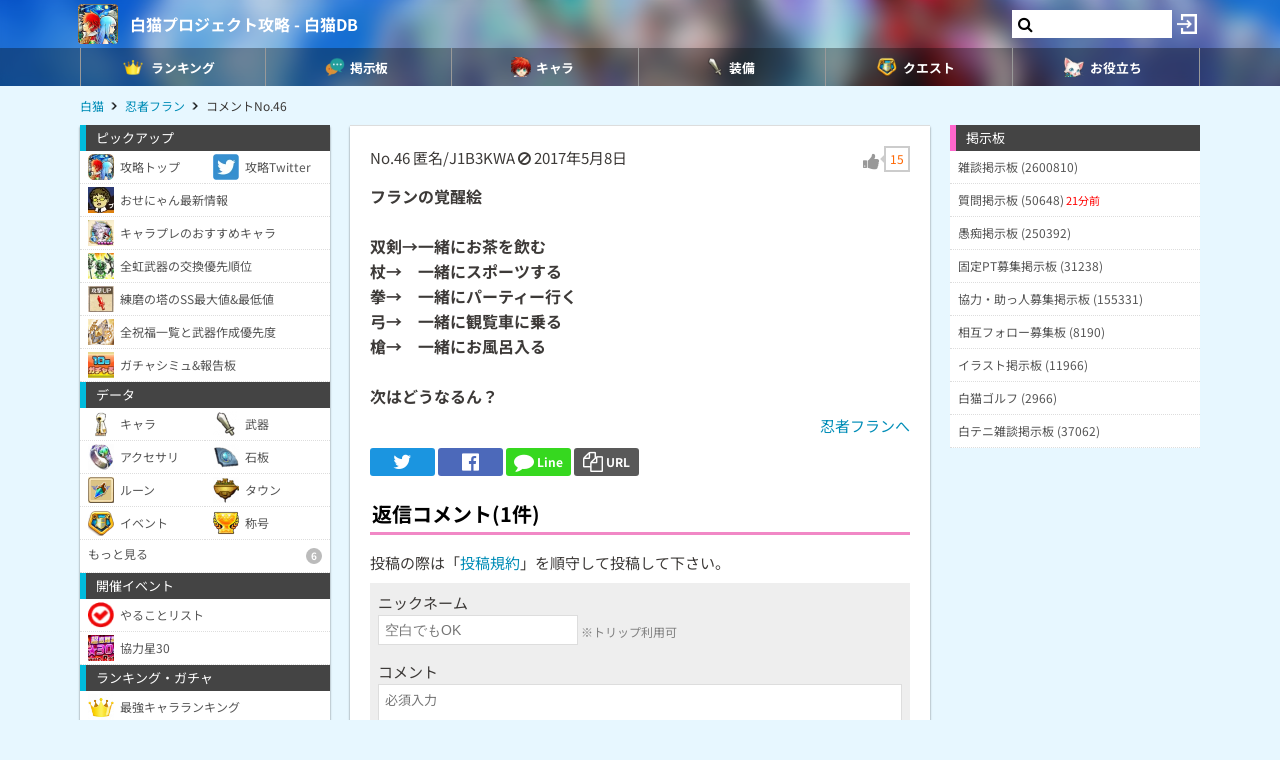

--- FILE ---
content_type: text/html; charset=utf-8
request_url: https://www.google.com/recaptcha/api2/aframe
body_size: 265
content:
<!DOCTYPE HTML><html><head><meta http-equiv="content-type" content="text/html; charset=UTF-8"></head><body><script nonce="j29PnDt9VYtivrseKcDT4g">/** Anti-fraud and anti-abuse applications only. See google.com/recaptcha */ try{var clients={'sodar':'https://pagead2.googlesyndication.com/pagead/sodar?'};window.addEventListener("message",function(a){try{if(a.source===window.parent){var b=JSON.parse(a.data);var c=clients[b['id']];if(c){var d=document.createElement('img');d.src=c+b['params']+'&rc='+(localStorage.getItem("rc::a")?sessionStorage.getItem("rc::b"):"");window.document.body.appendChild(d);sessionStorage.setItem("rc::e",parseInt(sessionStorage.getItem("rc::e")||0)+1);localStorage.setItem("rc::h",'1768455909154');}}}catch(b){}});window.parent.postMessage("_grecaptcha_ready", "*");}catch(b){}</script></body></html>

--- FILE ---
content_type: text/css
request_url: https://cdn08.net/common/css/common.css?ver=10357
body_size: 17412
content:
@charset "utf-8";
@font-face {
  font-family: 'Noto Sans JP';
  font-style: normal;
  font-weight: 400;
  font-display: swap;
  src: url(https://fonts.gstatic.com/s/notosansjp/v54/-F6jfjtqLzI2JPCgQBnw7HFyzSD-AsregP8VFBEj75s.ttf) format('truetype');
}
@font-face {
  font-family: 'Noto Sans JP';
  font-style: normal;
  font-weight: 700;
  font-display: swap;
  src: url(https://fonts.gstatic.com/s/notosansjp/v54/-F6jfjtqLzI2JPCgQBnw7HFyzSD-AsregP8VFPYk75s.ttf) format('truetype');
}
/*
 *  Author: 08
 *  Description: 共通CSS
 *  Last Update: 2015.2.12
 * 
 *  [1] 変数
 *  [2] ミックスイン
 *  [3] リセットCSS
 *  [4] 基本セレクタ
 *  [5] クラスセレクタ
 *  [6] IDセレクタ
 */
/*******************************
    [1] 変数
********************************/
/*******************************
    [2] ミックスイン
********************************/
#login_menu > a {
  display: block;
  padding: 10px;
  text-align: center;
  margin-bottom: 5px;
  color: white;
}
#login_menu > a i {
  font-size: 24px;
  text-align: left;
  width: 40px;
  float: left;
}
#login_menu > a span {
  margin-left: -20px;
}
#login_menu > a.google {
  background: #DB4437;
}
#login_menu > a.twitter {
  background: #00acee;
}
#login_menu > a.apple {
  background: black;
}
#login_menu .login {
  height: 35px;
}
.share_form_icon {
  width: 48px!important;
}
.share_form_copy {
  -webkit-box-flex: 1;
      -ms-flex-positive: 1;
          flex-grow: 1;
  width: auto!important;
}
.share_form_copy_button {
  background-color: #0ad;
}
/*******************************
    [3] リセットCSS
********************************/
/* 
html5doctor.com Reset Stylesheet v1.6.1
Last Updated: 2010-09-17
Author: Richard Clark - http://richclarkdesign.com 
*/
html,
body,
div,
span,
object,
iframe,
h1,
h2,
h3,
h4,
h5,
h6,
p,
blockquote,
pre,
abbr,
address,
cite,
code,
del,
dfn,
em,
img,
ins,
kbd,
q,
samp,
small,
strong,
sub,
sup,
var,
b,
i,
dl,
dt,
dd,
ol,
ul,
li,
fieldset,
form,
label,
legend,
table,
caption,
tbody,
tfoot,
thead,
tr,
th,
td,
article,
aside,
canvas,
details,
figcaption,
figure,
footer,
header,
hgroup,
menu,
nav,
section,
summary,
time,
mark,
audio,
video {
  margin: 0;
  padding: 0;
  border: 0;
  outline: 0;
  font-size: 100%;
  vertical-align: baseline;
  background: transparent;
}
body {
  line-height: 1;
}
article,
aside,
details,
figcaption,
figure,
footer,
header,
hgroup,
menu,
nav,
section {
  display: block;
}
nav ul {
  list-style: none;
}
blockquote,
q {
  quotes: none;
}
blockquote:before,
blockquote:after,
q:before,
q:after {
  content: '';
  content: none;
}
a {
  margin: 0;
  padding: 0;
  font-size: 100%;
  vertical-align: baseline;
  background: transparent;
}
/* change colours to suit your needs */
ins {
  background-color: #fff;
  color: #000;
  text-decoration: none;
}
/* change colours to suit your needs */
mark {
  background-color: #fff;
  color: #000;
  font-style: italic;
  font-weight: bold;
}
del {
  text-decoration: line-through;
}
abbr[title],
dfn[title] {
  border-bottom: 1px dotted;
  cursor: help;
}
table {
  border-collapse: collapse;
  border-spacing: 0;
}
/* change border colour to suit your needs */
hr {
  display: block;
  height: 1px;
  border: 0;
  border-top: 1px solid #cccccc;
  margin: 1em 0;
  padding: 0;
}
input,
select {
  vertical-align: middle;
}
input[type='tel'],
input[type='time'],
input[type='date'],
input[type='search'] {
  -webkit-appearance: none;
  -moz-appearance: none;
}
/*******************************
    [4] 基本セレクタ
********************************/
* {
  -webkit-box-sizing: border-box;
          box-sizing: border-box;
}
a,
button {
  outline: none;
}
body {
  background-color: #e7f7ff;
  -webkit-text-size-adjust: 100%;
     -moz-text-size-adjust: 100%;
      -ms-text-size-adjust: 100%;
          text-size-adjust: 100%;
  color: #3d3a38;
}
body,
textarea {
  font-family: 'Noto Sans JP', 'ヒラギノ角ゴ ProN W3', 'Hiragino Kaku Gothic ProN', 'メイリオ', Meiryo, sans-serif;
}
textarea {
  line-height: 1.4;
}
h1,
h2,
h3,
h4,
h5,
h6 {
  font-weight: 400;
}
a,
label.link,
span.link,
i.link,
span.wiki_link {
  text-decoration: none;
  color: #008db7;
  cursor: pointer;
}
a:hover,
label.link:hover,
span.link:hover,
i.link:hover,
span.wiki_link:hover {
  color: #f48;
  cursor: pointer;
}
a.wiki_selected,
label.link.wiki_selected,
span.link.wiki_selected,
i.link.wiki_selected,
span.wiki_link.wiki_selected {
  color: #f48;
  font-weight: 700;
}
li a:hover {
  background-color: #fff3f6;
}
ul {
  list-style: none;
  list-style-position: inside;
}
img {
  vertical-align: top;
  max-width: 100%;
}
hr {
  margin: 3px 0;
  padding: 0;
  border: 0;
  border-top: 1px dotted #cccccc;
  display: block;
  min-height: 0;
  height: 1px;
}
table {
  width: auto;
  border-spacing: 0;
}
table td {
  color: #555;
}
table th {
  color: #555;
  background-color: #e9f8ff;
}
table th,
table td {
  border: 1px solid #dfeef1;
}
table img {
  vertical-align: middle;
}
i {
  font-style: normal;
}
th img,
td img,
li img {
  max-width: none;
}
input,
select,
textarea {
  outline: none;
}
select,
.textbox,
input[type='tel'],
input[type='number'],
input[type='date'],
input[type='text'],
input[type='search'],
input[type='password'] {
  width: 100%;
  height: 32px;
  font-size: 14px;
  padding: 6px;
  color: #666;
  border: solid 1px #ddd;
  background-color: white;
  border-radius: 0;
}
textarea {
  resize: vertical;
  width: 100%;
  height: 100px;
  font-size: 13px;
  padding: 6px;
  color: #666;
  border: solid 1px #ddd;
  background-color: white;
}
span.wiki_button,
a.wiki_button,
.wiki_button2,
.wiki_button2,
a.wiki_button,
.button,
button,
input[type='button'],
input[type='submit'],
input[type='reset'] {
  -webkit-transition-property: background;
  transition-property: background;
  -webkit-transition-duration: 0.3s;
  transition-duration: 0.3s;
  -webkit-appearance: none;
  line-height: 1.7;
  display: inline-block;
  font-size: 13px;
  padding: 5px 15px;
  color: white;
  background-color: #0ad;
  cursor: pointer;
  border: 0;
}
span.wiki_button:hover,
a.wiki_button:hover,
.wiki_button2:hover,
.wiki_button2:hover,
a.wiki_button:hover,
.button:hover,
button:hover,
input[type='button']:hover,
input[type='submit']:hover,
input[type='reset']:hover {
  background-color: #0be;
  color: white;
}
span.wiki_button.large,
a.wiki_button.large,
.wiki_button2.large,
.wiki_button2.large,
a.wiki_button.large,
.button.large,
button.large,
input[type='button'].large,
input[type='submit'].large,
input[type='reset'].large {
  width: 100px;
  height: 30px;
  font-size: 13px;
}
span.wiki_button.disabled,
a.wiki_button.disabled,
.wiki_button2.disabled,
.wiki_button2.disabled,
a.wiki_button.disabled,
.button.disabled,
button.disabled,
input[type='button'].disabled,
input[type='submit'].disabled,
input[type='reset'].disabled {
  background-color: #999;
}
span.wiki_button.disabled:hover,
a.wiki_button.disabled:hover,
.wiki_button2.disabled:hover,
.wiki_button2.disabled:hover,
a.wiki_button.disabled:hover,
.button.disabled:hover,
button.disabled:hover,
input[type='button'].disabled:hover,
input[type='submit'].disabled:hover,
input[type='reset'].disabled:hover {
  background-color: #999;
  cursor: default;
}
input[type=checkbox][data-type=checkbox] {
  display: none;
}
input[type=checkbox][data-type=checkbox] + label {
  -webkit-box-sizing: border-box;
          box-sizing: border-box;
  cursor: pointer;
  display: inline-block;
  padding: 5px 5px 5px 30px;
  position: relative;
  width: auto;
}
input[type=checkbox][data-type=checkbox] + label:before {
  background: #fff;
  border: 1px solid #666;
  content: '';
  display: block;
  height: 16px;
  left: 5px;
  margin-top: -8px;
  position: absolute;
  top: 50%;
  width: 16px;
}
input[type=checkbox][data-type=checkbox] + label:after {
  border-right: 5px solid #0bd;
  border-bottom: 3px solid #0bd;
  content: '';
  display: block;
  height: 20px;
  left: 7px;
  margin-top: -16px;
  opacity: 0;
  position: absolute;
  top: 50%;
  -webkit-transform: rotate(45deg);
          transform: rotate(45deg);
  width: 9px;
}
input[type=checkbox][data-type=checkbox]:checked + label:before {
  border-color: #666;
}
input[type=checkbox][data-type=checkbox]:checked + label:after {
  opacity: 1;
}
.wiki_button2,
.wiki_button2 {
  background-color: #999 !important;
}
.wiki_button2:hover,
.wiki_button2:hover {
  background-color: #aaa !important;
}
tr {
  border: 0;
}
th,
td {
  border: 1px solid #ddd;
  line-height: 1.6;
}
a img:hover {
  opacity: 0.7;
  filter: alpha(opacity=70);
  -ms-filter: 'alpha(opacity=70)';
}
th,
.wiki_th,
.wiki_th2 {
  padding: 6px 8px;
  background-color: #e7f7ff;
  font-size: 12px;
  font-weight: 700;
  text-align: center;
  vertical-align: middle;
}
td {
  font-size: 12px;
  padding: 6px 8px;
  vertical-align: middle;
}
body {
  font-size: 15px;
  line-height: 1.6;
}
/*******************************
    [5] クラスセレクタ
********************************/
/*------------------------------
    negative,positive
-------------------------------*/
.negative1 {
  font-size: 11px !important;
}
.negative2 {
  font-size: 11px !important;
  color: #999;
}
.negative3 {
  font-size: 11px !important;
  color: #999;
  display: none;
}
.positive1 {
  font-weight: 700;
  color: #555;
}
.positive2 {
  font-weight: 700;
  color: #ff33cc;
}
.positive3 {
  font-weight: 700;
  color: #d500ff;
}
/*------------------------------
    .page,.pager
-------------------------------*/
.page {
  background-color: white;
  text-align: center;
  margin: 10px 0;
}
.page .pager {
  display: inline-block;
}
.page .pager li {
  float: left;
  margin: 4px;
}
.page .pager li span,
.page .pager li a {
  display: block;
  background-color: #999;
  text-align: center;
  padding: 4px 10px;
  color: white;
}
.page .pager li span,
.page .pager li a:hover {
  background-color: #0ad;
}
/*------------------------------
    wiki
-------------------------------*/
.wiki,
.iziModal-content {
  line-height: 1.7;
}
.wiki h3,
.iziModal-content h3 {
  font-size: 15px;
  font-weight: 700;
  margin: 20px 0 8px 0;
  border-left: 3px solid #aaa;
  padding: 0 0 0 9px;
  color: #3d3a38;
}
.wiki h4,
.iziModal-content h4 {
  margin: 12px 0 4px 0;
  font-size: 14px;
  font-weight: 700;
}
.wiki table,
.iziModal-content table {
  margin-bottom: 12px;
}
.wiki table img,
.iziModal-content table img {
  max-width: none;
  margin: 0;
}
.wiki table.wiki_fs10 td,
.iziModal-content table.wiki_fs10 td {
  font-size: 10px;
}
.wiki table.wiki_fs11 td,
.iziModal-content table.wiki_fs11 td {
  font-size: 11px;
}
.wiki table.wiki_fs13 td,
.iziModal-content table.wiki_fs13 td {
  font-size: 13px;
}
.wiki table.wiki_fs14 td,
.iziModal-content table.wiki_fs14 td {
  font-size: 14px;
}
.wiki table.wiki_lh1 td,
.iziModal-content table.wiki_lh1 td,
.wiki table.wiki_lh1 th,
.iziModal-content table.wiki_lh1 th {
  line-height: 1;
}
.wiki table.wiki_lh12 td,
.iziModal-content table.wiki_lh12 td,
.wiki table.wiki_lh12 th,
.iziModal-content table.wiki_lh12 th {
  line-height: 1.2;
}
.wiki table.wiki_lh13 td,
.iziModal-content table.wiki_lh13 td,
.wiki table.wiki_lh13 th,
.iziModal-content table.wiki_lh13 th {
  line-height: 1.3;
}
.wiki table.wiki_lh14 td,
.iziModal-content table.wiki_lh14 td,
.wiki table.wiki_lh14 th,
.iziModal-content table.wiki_lh14 th {
  line-height: 1.4;
}
.wiki img,
.iziModal-content img {
  margin: 5px 0;
}
.wiki {
  margin: 0;
}
.wiki iframe.movie {
  width: 100%;
  height: 315px;
}
.wiki .movies {
  margin-top: 5px;
  width: 100%;
  overflow: hidden;
}
.wiki .movies > ul {
  width: 2000%;
}
.wiki .movies > ul li {
  display: inline-block;
  vertical-align: top;
  width: 33.3%;
  padding: 0 5px;
}
.wiki .movies > ul li a {
  display: block;
  font-weight: 700;
}
.wiki .movies > ul li a img {
  width: 100% !important;
  margin: 0;
}
.wiki .movies > ul li a .title {
  margin-top: 5px;
  width: 100%;
  font-size: 13px;
  line-height: 1.4;
  line-clamp: 3;
  box-orient: vertical;
  display: -webkit-box;
  overflow: hidden;
}
.wiki .movies > ul li .rate {
  color: #777;
  vertical-align: middle;
}
.wiki .movies > ul li .rate .fa-thumbs-down {
  margin-left: 10px;
}
.wiki p {
  margin-bottom: 12px;
}
.wiki div.wiki_hint {
  line-height: 1.4;
}
.wiki ul {
  margin-bottom: 8px;
}
.wiki h2 {
  font-size: 18px;
  font-weight: 700;
  margin: 20px 0 12px 0;
  border-bottom: 3px #0ad solid;
  color: #000;
}
.wiki .toc {
  font-size: 12px;
  line-height: 1.7;
  margin: 10px 0 18px 0;
  border: 1px solid #adf;
  background-color: #e7f7ff;
  padding: 10px 10px 3px;
}
.wiki .toc > p {
  margin-bottom: 4px;
}
.wiki .toc ul {
  margin-left: 1.5em;
}
.wiki .toc ul li {
  list-style-position: outside;
  list-style-type: disc;
  color: #bbb;
}
.wiki_loading {
  width: 10px;
  margin-left: -10px;
  position: relative;
  left: 15px;
}
/*------------------------------
    margin/padding
-------------------------------*/
.m-20 {
  margin: -20px;
}
.mt-20 {
  margin-top: -20px;
}
.ml-20 {
  margin-left: -20px;
}
.mr-20 {
  margin-right: -20px;
}
.mb-20 {
  margin-bottom: -20px;
}
.m0 {
  margin: 0px;
}
.m1 {
  margin: 1px;
}
.m2 {
  margin: 2px;
}
.m3 {
  margin: 3px;
}
.m4 {
  margin: 4px;
}
.m5 {
  margin: 5px;
}
.m6 {
  margin: 6px;
}
.m7 {
  margin: 7px;
}
.m8 {
  margin: 8px;
}
.m9 {
  margin: 9px;
}
.m10 {
  margin: 10px;
}
.m11 {
  margin: 11px;
}
.m12 {
  margin: 12px;
}
.m13 {
  margin: 13px;
}
.m14 {
  margin: 14px;
}
.m15 {
  margin: 15px;
}
.m16 {
  margin: 16px;
}
.m17 {
  margin: 17px;
}
.m18 {
  margin: 18px;
}
.m19 {
  margin: 19px;
}
.m20 {
  margin: 20px;
}
.m21 {
  margin: 21px;
}
.m22 {
  margin: 22px;
}
.m23 {
  margin: 23px;
}
.m24 {
  margin: 24px;
}
.m25 {
  margin: 25px;
}
.m26 {
  margin: 26px;
}
.m27 {
  margin: 27px;
}
.m28 {
  margin: 28px;
}
.m29 {
  margin: 29px;
}
.m30 {
  margin: 30px;
}
.mt0 {
  margin-top: 0px;
}
.mt1 {
  margin-top: 1px;
}
.mt2 {
  margin-top: 2px;
}
.mt3 {
  margin-top: 3px;
}
.mt4 {
  margin-top: 4px;
}
.mt5 {
  margin-top: 5px;
}
.mt6 {
  margin-top: 6px;
}
.mt7 {
  margin-top: 7px;
}
.mt8 {
  margin-top: 8px;
}
.mt9 {
  margin-top: 9px;
}
.mt10 {
  margin-top: 10px;
}
.mt11 {
  margin-top: 11px;
}
.mt12 {
  margin-top: 12px;
}
.mt13 {
  margin-top: 13px;
}
.mt14 {
  margin-top: 14px;
}
.mt15 {
  margin-top: 15px;
}
.mt16 {
  margin-top: 16px;
}
.mt17 {
  margin-top: 17px;
}
.mt18 {
  margin-top: 18px;
}
.mt19 {
  margin-top: 19px;
}
.mt20 {
  margin-top: 20px;
}
.mt21 {
  margin-top: 21px;
}
.mt22 {
  margin-top: 22px;
}
.mt23 {
  margin-top: 23px;
}
.mt24 {
  margin-top: 24px;
}
.mt25 {
  margin-top: 25px;
}
.mt26 {
  margin-top: 26px;
}
.mt27 {
  margin-top: 27px;
}
.mt28 {
  margin-top: 28px;
}
.mt29 {
  margin-top: 29px;
}
.mt30 {
  margin-top: 30px;
}
.mr0 {
  margin-right: 0px;
}
.mr1 {
  margin-right: 1px;
}
.mr2 {
  margin-right: 2px;
}
.mr3 {
  margin-right: 3px;
}
.mr4 {
  margin-right: 4px;
}
.mr5 {
  margin-right: 5px;
}
.mr6 {
  margin-right: 6px;
}
.mr7 {
  margin-right: 7px;
}
.mr8 {
  margin-right: 8px;
}
.mr9 {
  margin-right: 9px;
}
.mr10 {
  margin-right: 10px;
}
.mr11 {
  margin-right: 11px;
}
.mr12 {
  margin-right: 12px;
}
.mr13 {
  margin-right: 13px;
}
.mr14 {
  margin-right: 14px;
}
.mr15 {
  margin-right: 15px;
}
.mr16 {
  margin-right: 16px;
}
.mr17 {
  margin-right: 17px;
}
.mr18 {
  margin-right: 18px;
}
.mr19 {
  margin-right: 19px;
}
.mr20 {
  margin-right: 20px;
}
.mr21 {
  margin-right: 21px;
}
.mr22 {
  margin-right: 22px;
}
.mr23 {
  margin-right: 23px;
}
.mr24 {
  margin-right: 24px;
}
.mr25 {
  margin-right: 25px;
}
.mr26 {
  margin-right: 26px;
}
.mr27 {
  margin-right: 27px;
}
.mr28 {
  margin-right: 28px;
}
.mr29 {
  margin-right: 29px;
}
.mr30 {
  margin-right: 30px;
}
.mb0 {
  margin-bottom: 0px;
}
.mb1 {
  margin-bottom: 1px;
}
.mb2 {
  margin-bottom: 2px;
}
.mb3 {
  margin-bottom: 3px;
}
.mb4 {
  margin-bottom: 4px;
}
.mb5 {
  margin-bottom: 5px;
}
.mb6 {
  margin-bottom: 6px;
}
.mb7 {
  margin-bottom: 7px;
}
.mb8 {
  margin-bottom: 8px;
}
.mb9 {
  margin-bottom: 9px;
}
.mb10 {
  margin-bottom: 10px;
}
.mb11 {
  margin-bottom: 11px;
}
.mb12 {
  margin-bottom: 12px;
}
.mb13 {
  margin-bottom: 13px;
}
.mb14 {
  margin-bottom: 14px;
}
.mb15 {
  margin-bottom: 15px;
}
.mb16 {
  margin-bottom: 16px;
}
.mb17 {
  margin-bottom: 17px;
}
.mb18 {
  margin-bottom: 18px;
}
.mb19 {
  margin-bottom: 19px;
}
.mb20 {
  margin-bottom: 20px;
}
.mb21 {
  margin-bottom: 21px;
}
.mb22 {
  margin-bottom: 22px;
}
.mb23 {
  margin-bottom: 23px;
}
.mb24 {
  margin-bottom: 24px;
}
.mb25 {
  margin-bottom: 25px;
}
.mb26 {
  margin-bottom: 26px;
}
.mb27 {
  margin-bottom: 27px;
}
.mb28 {
  margin-bottom: 28px;
}
.mb29 {
  margin-bottom: 29px;
}
.mb30 {
  margin-bottom: 30px;
}
.ml0 {
  margin-left: 0px;
}
.ml1 {
  margin-left: 1px;
}
.ml2 {
  margin-left: 2px;
}
.ml3 {
  margin-left: 3px;
}
.ml4 {
  margin-left: 4px;
}
.ml5 {
  margin-left: 5px;
}
.ml6 {
  margin-left: 6px;
}
.ml7 {
  margin-left: 7px;
}
.ml8 {
  margin-left: 8px;
}
.ml9 {
  margin-left: 9px;
}
.ml10 {
  margin-left: 10px;
}
.ml11 {
  margin-left: 11px;
}
.ml12 {
  margin-left: 12px;
}
.ml13 {
  margin-left: 13px;
}
.ml14 {
  margin-left: 14px;
}
.ml15 {
  margin-left: 15px;
}
.ml16 {
  margin-left: 16px;
}
.ml17 {
  margin-left: 17px;
}
.ml18 {
  margin-left: 18px;
}
.ml19 {
  margin-left: 19px;
}
.ml20 {
  margin-left: 20px;
}
.ml21 {
  margin-left: 21px;
}
.ml22 {
  margin-left: 22px;
}
.ml23 {
  margin-left: 23px;
}
.ml24 {
  margin-left: 24px;
}
.ml25 {
  margin-left: 25px;
}
.ml26 {
  margin-left: 26px;
}
.ml27 {
  margin-left: 27px;
}
.ml28 {
  margin-left: 28px;
}
.ml29 {
  margin-left: 29px;
}
.ml30 {
  margin-left: 30px;
}
.p0 {
  padding: 0px;
}
.p1 {
  padding: 1px;
}
.p2 {
  padding: 2px;
}
.p3 {
  padding: 3px;
}
.p4 {
  padding: 4px;
}
.p5 {
  padding: 5px;
}
.p6 {
  padding: 6px;
}
.p7 {
  padding: 7px;
}
.p8 {
  padding: 8px;
}
.p9 {
  padding: 9px;
}
.p10 {
  padding: 10px;
}
.p11 {
  padding: 11px;
}
.p12 {
  padding: 12px;
}
.p13 {
  padding: 13px;
}
.p14 {
  padding: 14px;
}
.p15 {
  padding: 15px;
}
.p16 {
  padding: 16px;
}
.p17 {
  padding: 17px;
}
.p18 {
  padding: 18px;
}
.p19 {
  padding: 19px;
}
.p20 {
  padding: 20px;
}
.p21 {
  padding: 21px;
}
.p22 {
  padding: 22px;
}
.p23 {
  padding: 23px;
}
.p24 {
  padding: 24px;
}
.p25 {
  padding: 25px;
}
.p26 {
  padding: 26px;
}
.p27 {
  padding: 27px;
}
.p28 {
  padding: 28px;
}
.p29 {
  padding: 29px;
}
.p30 {
  padding: 30px;
}
.pt0 {
  padding-top: 0px;
}
.pt1 {
  padding-top: 1px;
}
.pt2 {
  padding-top: 2px;
}
.pt3 {
  padding-top: 3px;
}
.pt4 {
  padding-top: 4px;
}
.pt5 {
  padding-top: 5px;
}
.pt6 {
  padding-top: 6px;
}
.pt7 {
  padding-top: 7px;
}
.pt8 {
  padding-top: 8px;
}
.pt9 {
  padding-top: 9px;
}
.pt10 {
  padding-top: 10px;
}
.pt11 {
  padding-top: 11px;
}
.pt12 {
  padding-top: 12px;
}
.pt13 {
  padding-top: 13px;
}
.pt14 {
  padding-top: 14px;
}
.pt15 {
  padding-top: 15px;
}
.pt16 {
  padding-top: 16px;
}
.pt17 {
  padding-top: 17px;
}
.pt18 {
  padding-top: 18px;
}
.pt19 {
  padding-top: 19px;
}
.pt20 {
  padding-top: 20px;
}
.pt21 {
  padding-top: 21px;
}
.pt22 {
  padding-top: 22px;
}
.pt23 {
  padding-top: 23px;
}
.pt24 {
  padding-top: 24px;
}
.pt25 {
  padding-top: 25px;
}
.pt26 {
  padding-top: 26px;
}
.pt27 {
  padding-top: 27px;
}
.pt28 {
  padding-top: 28px;
}
.pt29 {
  padding-top: 29px;
}
.pt30 {
  padding-top: 30px;
}
.pr0 {
  padding-right: 0px;
}
.pr1 {
  padding-right: 1px;
}
.pr2 {
  padding-right: 2px;
}
.pr3 {
  padding-right: 3px;
}
.pr4 {
  padding-right: 4px;
}
.pr5 {
  padding-right: 5px;
}
.pr6 {
  padding-right: 6px;
}
.pr7 {
  padding-right: 7px;
}
.pr8 {
  padding-right: 8px;
}
.pr9 {
  padding-right: 9px;
}
.pr10 {
  padding-right: 10px;
}
.pr11 {
  padding-right: 11px;
}
.pr12 {
  padding-right: 12px;
}
.pr13 {
  padding-right: 13px;
}
.pr14 {
  padding-right: 14px;
}
.pr15 {
  padding-right: 15px;
}
.pr16 {
  padding-right: 16px;
}
.pr17 {
  padding-right: 17px;
}
.pr18 {
  padding-right: 18px;
}
.pr19 {
  padding-right: 19px;
}
.pr20 {
  padding-right: 20px;
}
.pr21 {
  padding-right: 21px;
}
.pr22 {
  padding-right: 22px;
}
.pr23 {
  padding-right: 23px;
}
.pr24 {
  padding-right: 24px;
}
.pr25 {
  padding-right: 25px;
}
.pr26 {
  padding-right: 26px;
}
.pr27 {
  padding-right: 27px;
}
.pr28 {
  padding-right: 28px;
}
.pr29 {
  padding-right: 29px;
}
.pr30 {
  padding-right: 30px;
}
.pb0 {
  padding-bottom: 0px;
}
.pb1 {
  padding-bottom: 1px;
}
.pb2 {
  padding-bottom: 2px;
}
.pb3 {
  padding-bottom: 3px;
}
.pb4 {
  padding-bottom: 4px;
}
.pb5 {
  padding-bottom: 5px;
}
.pb6 {
  padding-bottom: 6px;
}
.pb7 {
  padding-bottom: 7px;
}
.pb8 {
  padding-bottom: 8px;
}
.pb9 {
  padding-bottom: 9px;
}
.pb10 {
  padding-bottom: 10px;
}
.pb11 {
  padding-bottom: 11px;
}
.pb12 {
  padding-bottom: 12px;
}
.pb13 {
  padding-bottom: 13px;
}
.pb14 {
  padding-bottom: 14px;
}
.pb15 {
  padding-bottom: 15px;
}
.pb16 {
  padding-bottom: 16px;
}
.pb17 {
  padding-bottom: 17px;
}
.pb18 {
  padding-bottom: 18px;
}
.pb19 {
  padding-bottom: 19px;
}
.pb20 {
  padding-bottom: 20px;
}
.pb21 {
  padding-bottom: 21px;
}
.pb22 {
  padding-bottom: 22px;
}
.pb23 {
  padding-bottom: 23px;
}
.pb24 {
  padding-bottom: 24px;
}
.pb25 {
  padding-bottom: 25px;
}
.pb26 {
  padding-bottom: 26px;
}
.pb27 {
  padding-bottom: 27px;
}
.pb28 {
  padding-bottom: 28px;
}
.pb29 {
  padding-bottom: 29px;
}
.pb30 {
  padding-bottom: 30px;
}
.pl0 {
  padding-left: 0px;
}
.pl1 {
  padding-left: 1px;
}
.pl2 {
  padding-left: 2px;
}
.pl3 {
  padding-left: 3px;
}
.pl4 {
  padding-left: 4px;
}
.pl5 {
  padding-left: 5px;
}
.pl6 {
  padding-left: 6px;
}
.pl7 {
  padding-left: 7px;
}
.pl8 {
  padding-left: 8px;
}
.pl9 {
  padding-left: 9px;
}
.pl10 {
  padding-left: 10px;
}
.pl11 {
  padding-left: 11px;
}
.pl12 {
  padding-left: 12px;
}
.pl13 {
  padding-left: 13px;
}
.pl14 {
  padding-left: 14px;
}
.pl15 {
  padding-left: 15px;
}
.pl16 {
  padding-left: 16px;
}
.pl17 {
  padding-left: 17px;
}
.pl18 {
  padding-left: 18px;
}
.pl19 {
  padding-left: 19px;
}
.pl20 {
  padding-left: 20px;
}
.pl21 {
  padding-left: 21px;
}
.pl22 {
  padding-left: 22px;
}
.pl23 {
  padding-left: 23px;
}
.pl24 {
  padding-left: 24px;
}
.pl25 {
  padding-left: 25px;
}
.pl26 {
  padding-left: 26px;
}
.pl27 {
  padding-left: 27px;
}
.pl28 {
  padding-left: 28px;
}
.pl29 {
  padding-left: 29px;
}
.pl30 {
  padding-left: 30px;
}
/*------------------------------
    font-size/font-weight/line-height
-------------------------------*/
.fs10 {
  font-size: 10px;
}
.fs11 {
  font-size: 11px;
}
.fs12 {
  font-size: 12px;
}
.fs13 {
  font-size: 13px;
}
.fs14 {
  font-size: 14px;
}
.fs16 {
  font-size: 16px;
}
.fs18 {
  font-size: 18px;
}
.fs20 {
  font-size: 20px;
}
.fs22 {
  font-size: 22px;
}
.fs24 {
  font-size: 24px;
}
.fw400 {
  font-weight: 400;
}
.fw700 {
  font-weight: 700;
}
.lh1 {
  line-height: 1;
}
.lh11 {
  line-height: 1.1;
}
.lh12 {
  line-height: 1.2;
}
.lh13 {
  line-height: 1.3;
}
.lh14 {
  line-height: 1.4;
}
.lh15 {
  line-height: 1.5;
}
.lh16 {
  line-height: 1.6;
}
.lh22px {
  line-height: 22px;
}
/*------------------------------
    color
-------------------------------*/
.red {
  color: red;
}
.gray {
  color: #999;
}
.dgray {
  color: #777;
}
.orange {
  color: #f60;
}
.black {
  color: #3d3a38;
}
.blue {
  color: #0bd;
}
/*------------------------------
    text-align
-------------------------------*/
.ta_l {
  text-align: left;
}
.ta_c {
  text-align: center;
}
.ta_r {
  text-align: right;
}
/*------------------------------
    vertical-align
-------------------------------*/
.va_t {
  vertical-align: top;
}
.va_m {
  vertical-align: middle;
}
.va_b {
  vertical-align: bottom;
}
.va_tb {
  vertical-align: text-bottom;
}
/*------------------------------
    text-decoration
-------------------------------*/
.wiki_td_ul {
  text-decoration: underline;
}
.wiki_td_lt {
  text-decoration: line-through;
}
/*------------------------------
    em
-------------------------------*/
.em1 {
  color: #f48;
  font-weight: 700;
  font-style: normal;
}
a .em1 {
  text-decoration: underline;
}
/*------------------------------
    display
-------------------------------*/
.disp_i {
  display: inline;
}
.disp_b {
  display: block;
}
.disp_ib {
  display: inline-block;
}
.disp_t {
  display: table;
}
.disp_tc {
  display: table-cell;
}
.disp_n {
  display: none;
}
.disp_f_wrap {
  display: -webkit-box;
  display: -ms-flexbox;
  display: flex;
  -ms-flex-wrap: wrap;
  flex-wrap: wrap;
}
.negative3 {
  display: none;
}
.invisible {
  visibility: hidden;
}
/*------------------------------
    border
-------------------------------*/
.b0 {
  border: 0;
}
.b1 {
  border: 1px solid #ddd;
}
.b1_dot {
  border: 1px dotted #ddd;
}
.bt0 {
  border-top: 0;
}
.bt1 {
  border-top: 1px solid #ddd;
}
.bt1_dot {
  border-top: 1px dotted #ddd;
}
.br0 {
  border-right: 0;
}
.br1 {
  border-right: 1px solid #ddd;
}
.br1_dot {
  border-right: 1px dotted #ddd;
}
.bb0 {
  border-bottom: 0;
}
.bb1 {
  border-bottom: 1px solid #ddd;
}
.bb1_dot {
  border-bottom: 1px dotted #ddd;
}
.bl0 {
  border-left: 0;
}
.bl1 {
  border-left: 1px solid #ddd;
}
.bl1_dot {
  border-left: 1px dotted #ddd;
}
/*------------------------------
    background-color
-------------------------------*/
.bg_gray {
  background-color: #f0f4f8;
}
/*------------------------------
    width
-------------------------------*/
.w100 {
  width: 100%;
}
/*------------------------------
    clearfix/float
-------------------------------*/
.clearfix {
  zoom: 1;
}
.clearfix:after {
  content: "";
  display: block;
  clear: both;
  height: 0;
  visibility: hidden;
}
.f_l {
  float: left;
}
.f_r {
  float: right;
}
/*------------------------------
    header
-------------------------------*/
h2.h_blue {
  font-size: 17px;
  font-weight: 700;
  padding: 2px;
  border-bottom: 3px #0bd solid;
  color: #000;
  margin-bottom: 15px;
}
h2.h_pink {
  font-size: 20px;
  font-weight: 700;
  padding: 2px;
  border-bottom: 3px solid #f188c6;
  color: #000;
  margin-bottom: 15px;
}
.h_black {
  margin: 5px 0px;
  font-size: 16px;
  border-left: 5px solid #0bd;
  background-color: #444;
  background-image: -o-linear-gradient(left, #444, #666);
  padding: 5px 5px 4px 10px;
  font-weight: 700;
  color: white;
}
/*------------------------------
    hint
-------------------------------*/
.hint,
.wiki_hint {
  font-size: 12px;
  color: gray;
}
.hint a,
.wiki_hint a {
  color: gray;
  text-decoration: underline;
}
/*------------------------------
    arrow
-------------------------------*/
.arrow {
  position: relative;
}
.arrow:after {
  content: "";
  display: block;
  width: 6px;
  height: 6px;
  border-top: 3px solid #999;
  border-right: 3px solid #999;
  -webkit-transform: rotate(45deg);
  transform: rotate(45deg);
  position: absolute;
  right: 10px;
  top: 50%;
  margin-top: -5px;
}
/*------------------------------
    arrow_box
-------------------------------*/
.arrow_box {
  position: relative;
  background: white;
  border: 2px solid #ccc;
  width: 26px;
  height: 26px;
  line-height: 22px;
  font-size: 12px;
  text-align: center;
  display: inline-block;
  vertical-align: top;
}
.arrow_box:after,
.arrow_box:before {
  right: 100%;
  top: 50%;
  border: solid transparent;
  content: ' ';
  height: 0;
  width: 0;
  position: absolute;
  pointer-events: none;
  vertical-align: top;
}
.arrow_box:after {
  border-color: rgba(136, 183, 213, 0);
  border-right-color: #ccc;
  border-width: 6px;
  margin-top: -6px;
}
.arrow_box:before {
  border-color: rgba(194, 225, 245, 0);
  border-right-color: #ccc;
  border-width: 5px;
  margin-top: -5px;
}
/*------------------------------
    cursor
-------------------------------*/
.cur_p:hover {
  cursor: pointer;
}
.wiki_cur_p,
.ios_cur_p {
  cursor: pointer;
}
/*------------------------------
    ac_button
-------------------------------*/
.ac_wrap {
  margin: 5px 0;
}
.ac_wrap .ac_button {
  text-align: center;
  padding: 6px;
  border: 1px solid #ccc;
  color: #555;
  position: relative;
  cursor: pointer;
  -webkit-border-radius: 3px;
  -webkit-background-clip: padding-box;
  -moz-border-radius: 3px;
  -moz-background-clip: padding;
  border-radius: 3px;
  background-clip: padding-box;
}
.ac_wrap .ac_button.open,
.ac_wrap .ac_button:hover {
  background-color: #f1f1f1;
}
.ac_wrap .ac_button:before {
  position: absolute;
  right: 5px;
  font-family: 'FontAwesome';
  content: '\f078';
}
.ac_wrap .ac_button.open:before {
  content: '\f077';
}
.ac_wrap .ac_contents {
  margin: 8px 0;
  display: none;
  padding: 8px;
  border: 1px dotted #ccc;
}
.ac_wrap .ac_contents.open {
  display: block;
}
/*------------------------------
    list
-------------------------------*/
ul.list {
  list-style: none;
  position: relative;
  margin-left: 1em;
}
ul.list > li:before {
  position: absolute;
  left: -1em;
  font-family: 'FontAwesome';
  content: '\f0da';
  color: #f48;
}
ul.list > li.list1 {
  margin-left: 0;
}
ul.list > li.list2 {
  margin-left: 20px;
}
ul.list > li.list3 {
  margin-left: 40px;
}
ol.list {
  list-style-type: decimal;
  list-style-position: outside;
  margin-left: 20px;
}
ol.list > li.list1 {
  margin-left: 0;
}
ol.list > li.list2 {
  margin-left: 20px;
}
ol.list > li.list3 {
  margin-left: 40px;
}
/*------------------------------
    table.ranking
-------------------------------*/
table.ranking {
  width: 100%;
}
table.ranking .r1 {
  width: 40px;
  padding: 0;
  text-align: center;
}
table.ranking .r2 a {
  line-height: 32px;
  vertical-align: middle;
}
table.ranking .r2 a img {
  width: 32px;
  margin-right: 6px;
  vertical-align: top;
}
table.ranking .r3 {
  width: 60px;
  text-align: center;
  padding: 0;
}
table.ranking .r3 span {
  font-size: 18px;
  font-weight: 700;
}
table.ranking .r4 {
  width: 65px;
  text-align: center;
  line-height: 1.2;
  font-size: 16px;
}
table.ranking .r4 div {
  font-size: 12px;
  color: gray;
  line-height: 1.2;
}
table.ranking .r4 .fa-arrow-up {
  margin-right: 12px;
}
table.ranking .r4 .fa:hover {
  cursor: pointer;
  color: #f48;
}
/*------------------------------
    .fa-
-------------------------------*/
.fa-rotate-45 {
  -webkit-transform: rotate(45deg);
  transform: rotate(45deg);
}
.fa-rotate-315 {
  -webkit-transform: rotate(315deg);
  transform: rotate(315deg);
}
/*------------------------------
    sort_button
-------------------------------*/
ul.sort_button {
  width: 240px;
  margin: 10px auto;
  zoom: 1;
}
ul.sort_button:after {
  content: "";
  display: block;
  clear: both;
  height: 0;
  visibility: hidden;
}
ul.sort_button li {
  float: left;
  width: 120px;
  height: 30px;
  line-height: 30px;
  text-align: center;
  border: 1px solid #ccc !important;
  font-weight: 700;
  border-left: 0 !important;
  padding: 0 !important;
}
ul.sort_button li:first-child {
  border-left: 1px solid #ccc !important;
}
ul.sort_button li.selected {
  background-color: #0be;
}
ul.sort_button li.selected a {
  color: #fff;
}
ul.sort_button li a {
  color: #666;
  display: block;
  width: 100%;
  height: 100%;
}
ul.sort_button li a:hover {
  background-color: #0be;
  color: #fff;
  text-decoration: none;
}
/*------------------------------
    float_menu
-------------------------------*/
ul.float_menu {
  zoom: 1;
}
ul.float_menu:after {
  content: "";
  display: block;
  clear: both;
  height: 0;
  visibility: hidden;
}
ul.float_menu li {
  float: left;
  height: 30px;
  line-height: 30px;
  text-align: center;
  font-weight: 700;
  border-left: 0;
  padding: 0px;
  -webkit-box-shadow: 1px 0 0 0 #ddd, 0 1px 0 0 #ddd, 1px 1px 0 0 #ddd, 1px 0 0 0 #ddd inset, 0 1px 0 0 #ddd inset;
  box-shadow: 1px 0 0 0 #ddd, 0 1px 0 0 #ddd, 1px 1px 0 0 #ddd, 1px 0 0 0 #ddd inset, 0 1px 0 0 #ddd inset;
}
ul.float_menu li.selected a {
  background-color: #0be;
  color: #fff;
}
ul.float_menu li a {
  color: #666;
  display: block;
  font-size: 12px;
  padding: 0 12px;
  width: 100%;
  height: 100%;
}
ul.float_menu li a:hover {
  background-color: #0be;
  color: #fff;
  text-decoration: none;
}
/*------------------------------
    wiki_*
-------------------------------*/
.wiki_b2_green {
  border: 2px solid #92a620;
}
table.wiki_tb_green th,
table.wiki_tb_green td {
  border: 0;
}
table.wiki_tb_green th,
table.wiki_tb_green .wiki_th,
.wiki_bg_green {
  background-color: #a0bf1b;
  color: #fff;
}
table.wiki_tb_green tr,
.wiki_bg_lgreen {
  background-color: #e6f3d5;
}
table.wiki_tb_green tr:nth-child(odd) {
  background-color: #f5f8ed;
}
table.wiki_tb_green tr:nth-child(odd) .wiki_th,
.wiki_bg_green2,
table.wiki_tb_green tr.wiki_bg_green2 th {
  background-color: #b0cf2b;
  color: #fff;
}
.wiki_b2_blue {
  border: 2px solid #0ad;
}
table.wiki_tb_blue th,
table.wiki_tb_blue td {
  border: 0;
}
table.wiki_tb_blue th,
table.wiki_tb_blue .wiki_th,
.wiki_bg_blue {
  background-color: #0ad;
  color: #fff;
}
table.wiki_tb_blue tr {
  background-color: #e7f7ff;
}
table.wiki_tb_blue tr:nth-child(odd) {
  background-color: #f6fcff;
}
table.wiki_tb_blue tr:nth-child(odd) .wiki_th,
.wiki_bg_blue2,
table.wiki_tb_blue tr.wiki_bg_blue2 th {
  background-color: #0bd;
  color: #fff;
}
.wiki_b2_gray {
  border: 2px solid #555;
}
table.wiki_tb_gray th,
table.wiki_tb_gray td {
  border: 0;
}
table.wiki_tb_gray th,
table.wiki_tb_gray .wiki_th {
  background-color: #555;
  color: #fff;
}
table.wiki_tb_gray tr {
  background-color: #f4f4f4;
}
table.wiki_tb_gray tr:nth-child(odd) {
  background-color: #fff;
}
table.wiki_tb_gray tr:nth-child(odd) .wiki_th,
.wiki_bg_gray2,
table.wiki_tb_gray tr.wiki_bg_gray2 th {
  background-color: #777;
  color: #fff;
}
table.wiki_t_gray th,
table.wiki_t_gray td {
  border: 1px solid #ccc;
}
table.wiki_t_gray th,
table.wiki_t_gray .wiki_th {
  background-color: #eee;
}
table.wiki_t_gray tr {
  background-color: #fafafa;
}
table.wiki_t_gray tr:nth-child(odd) {
  background-color: #fff;
}
table.wiki_t_gray tr:nth-child(odd) .wiki_th {
  background-color: #efefef;
}
.wiki_b2_pink {
  border: 2px solid #ff4488;
}
table.wiki_tb_pink th,
table.wiki_tb_pink td {
  border: 0;
}
table.wiki_tb_pink th,
table.wiki_tb_pink .wiki_th,
.wiki_bg_pink {
  background-color: #ff4488;
  color: #fff;
}
table.wiki_tb_pink tr {
  background-color: #ffe2ee;
}
table.wiki_tb_pink tr:nth-child(odd) {
  background-color: #ffeef3;
}
table.wiki_tb_pink tr:nth-child(odd) .wiki_th,
.wiki_bg_pink2,
table.wiki_tb_pink tr.wiki_bg_pink2 th {
  background-color: #ff64a8;
  color: #fff;
}
.wiki_b2_yellow {
  border: 2px solid #daa719;
}
table.wiki_tb_yellow th,
table.wiki_tb_yellow td {
  border: 0;
}
table.wiki_tb_yellow th,
table.wiki_tb_yellow .wiki_th,
.wiki_bg_yellow {
  background-color: #daa719;
  color: #fff;
}
table.wiki_tb_yellow tr {
  background-color: #f8eeb7;
}
table.wiki_tb_yellow tr:nth-child(odd) {
  background-color: #fcf9e9;
}
table.wiki_tb_yellow tr:nth-child(odd) .wiki_th,
.wiki_bg_yellow2,
table.wiki_tb_yellow tr.wiki_bg_yellow2 th {
  background-color: #eab749;
  color: #fff;
}
table.img100 td img {
  width: 100%;
}
table.wiki_img100 td img {
  width: 100%;
}
table.wiki_center {
  text-align: center;
}
table.wiki_noborder th,
table.wiki_noborder td {
  border: none;
}
table.wiki_p0 th,
table.wiki_p0 td {
  padding: 0px;
}
table.wiki_p2 th,
table.wiki_p2 td {
  padding: 2px;
}
table.wiki_p4_2 th,
table.wiki_p4_2 td {
  padding: 4px 2px;
}
table.wiki_p2_4 th,
table.wiki_p2_4 td {
  padding: 2px 4px;
}
table.wiki_p4 th,
table.wiki_p4 td {
  padding: 4px;
}
table.wiki_b0 th,
table.wiki_b0 td {
  border: 0;
  padding: 2px;
}
table.wiki_fixed {
  table-layout: fixed;
}
table.wiki_va_t th,
table.wiki_va_t td {
  vertical-align: top;
}
table.wiki_hline td {
  border-width: 0 0 1px 0;
}
table.wiki_bt {
  border-top-width: 1px;
}
table.wiki_t_blue tbody tr:nth-child(even) {
  background-color: #f6fcff;
}
table.wiki_menu td {
  padding: 0;
  text-align: center;
}
table.wiki_menu td.wiki_selected {
  background-color: #e7f7ff;
  border-bottom: 1px solid #0bd;
}
table.wiki_menu td.wiki_selected a {
  color: #008db7;
}
table.wiki_menu td > a {
  display: block;
  padding: 7px 4px;
}
table.wiki_menu td > a:hover {
  background-color: #0be;
  color: #fff;
  text-decoration: none;
}
table.wiki_menu.wiki_t_gray td.wiki_selected {
  background-color: #efefef;
  border-bottom: 1px solid #333;
}
table.wiki_menu.wiki_t_gray td > a {
  color: #333;
  padding: 5px 2px;
  line-height: 1.2;
}
table.wiki_menu.wiki_t_gray td > a:hover {
  background-color: #00000011;
  text-decoration: none;
}
table.wiki_menu.wiki_tb_gray td {
  border-bottom: 2px solid #ddd;
}
table.wiki_menu.wiki_tb_gray td.wiki_selected {
  background-color: #fff;
  border-bottom: 2px solid #666;
}
table.wiki_menu.wiki_tb_gray td > a {
  color: #333;
}
table.wiki_menu.wiki_tb_gray td > a:hover {
  background-color: #00000011;
  text-decoration: none;
}
table.wiki_sort thead tr .tablesorter-header:not(.sorter-false) {
  cursor: pointer;
  position: relative;
  padding-bottom: 10px;
}
table.wiki_sort thead tr .tablesorter-header:not(.sorter-false):after {
  font-family: 'FontAwesome';
  content: '';
  color: #999;
  position: absolute;
  display: block;
  bottom: 1px;
  left: 0;
  right: 0;
}
table.wiki_sort thead tr .tablesorter-headerAsc:after {
  content: '';
  color: #f60;
  bottom: -4px;
}
table.wiki_sort thead tr .tablesorter-headerDesc:after {
  content: '';
  color: #f60;
}
.wiki_inv1 {
  -webkit-filter: invert(1);
          filter: invert(1);
}
.wiki_img_shadoww {
  -webkit-filter: drop-shadow(0px -1px 0px #ffffff99) drop-shadow(1px 0px 0px #ffffff99) drop-shadow(0px 1px 0px #ffffff99) drop-shadow(-1px 0px 0px #ffffff99);
          filter: drop-shadow(0px -1px 0px #ffffff99) drop-shadow(1px 0px 0px #ffffff99) drop-shadow(0px 1px 0px #ffffff99) drop-shadow(-1px 0px 0px #ffffff99);
}
.wiki_shadow {
  text-shadow: 0.5px 0.5px 1px #000;
}
.wiki_shadow_w {
  text-shadow: 0px 0px 2px #fff;
}
.wiki_notice {
  position: relative;
  padding: 15px;
  margin-bottom: 12px;
  background-color: #fff3f3;
}
.wiki_notice > *:last-child {
  margin-bottom: 0 !important;
}
.wiki_notice em {
  color: #f00;
}
.wiki_notice h3 {
  font-size: 15px;
  font-weight: 700;
  margin: 0 0 8px 0;
  border-left: 3px solid #f00;
  padding: 0 0 0 9px;
  color: #3d3a38;
}
.wiki_tips {
  position: relative;
  padding: 15px;
  margin-bottom: 12px;
  background-color: #fff9e9;
  -webkit-border-radius: 3px;
  -webkit-background-clip: padding-box;
  -moz-border-radius: 3px;
  -moz-background-clip: padding;
  border-radius: 3px;
  background-clip: padding-box;
}
.wiki_tips > *:last-child {
  margin-bottom: 0 !important;
}
.wiki_tips em {
  color: #f60;
}
.wiki_tips h3 {
  font-size: 15px;
  font-weight: 700;
  margin: 0 0 8px 0;
  border-left: 3px solid #f60;
  padding: 0 0 0 9px;
  color: #3d3a38;
}
.wiki_tips2 {
  position: relative;
  padding: 15px;
  margin-bottom: 12px;
  background-color: #e7f7ff;
}
.wiki_tips2 > *:last-child {
  margin-bottom: 0 !important;
}
.wiki_tips2 em {
  color: #015d8f;
}
.wiki_tips2 h3 {
  font-size: 15px;
  font-weight: 700;
  margin: 0 0 8px 0;
  border-left: 3px solid #0ad;
  padding: 0 0 0 9px;
  color: #3d3a38;
}
.wiki_tips3 {
  position: relative;
  padding: 15px;
  margin-bottom: 12px;
  background-color: #e8ffeb;
}
.wiki_tips3 > *:last-child {
  margin-bottom: 0 !important;
}
.wiki_tips3 em {
  color: #65ad6e;
}
.wiki_tips3 h3 {
  font-size: 15px;
  font-weight: 700;
  margin: 0 0 8px 0;
  border-left: 3px solid #65ad6e;
  padding: 0 0 0 9px;
  color: #3d3a38;
}
.wiki_code {
  position: relative;
  padding: 15px;
  margin-bottom: 12px;
  background-color: black;
  color: white;
  border: 3px solid #0ad;
  border-radius: 3px;
  background-clip: padding-box;
}
.wiki_code > *:last-child {
  margin-bottom: 0 !important;
}
.wiki_code em {
  color: #0ad;
}
.wiki_code h3 {
  font-size: 15px;
  font-weight: 700;
  margin: 0 0 8px 0;
  border-left: 3px solid #0ad;
  padding: 0 0 0 9px;
  color: #fff;
}
.wiki_alert_ico:before,
.wiki_info_ico:before,
.wiki_question_ico:before {
  font-family: "FontAwesome";
  font-size: 50px;
  position: absolute;
  top: -12px;
  left: -12px;
  line-height: 50px;
}
.wiki_alert_ico:before {
  content: "\f06a";
  color: #fa87a4;
}
.wiki_info_ico:before {
  content: "\f05a";
  color: #6dcfed;
}
.wiki_question_ico:before {
  content: "\f059";
  color: #78de98;
}
.wiki_alert_ico,
.wiki_info_ico,
.wiki_question_ico {
  padding-top: 25px;
  padding-left: 30px;
}
.wiki_bg_multiply {
  background-blend-mode: multiply;
}
.wiki_bg_luminosity {
  background-blend-mode: luminosity;
}
.wiki_infograph {
  color: #fff;
  margin-bottom: 12px;
  background: #020024;
  background: linear-gradient(120deg, #020024 0%, #0c75b4 0%, #37b4ff 100%);
  position: relative;
  padding: 10px;
}
.wiki_infograph .wiki_blue {
  color: #52f2f5;
}
.wiki_infograph .wiki_red,
.wiki_infograph .em1 {
  color: #ff7bcc !important;
}
.wiki_infograph table {
  margin-bottom: 8px;
}
.wiki_infograph table img {
  max-width: 100%;
}
.wiki_infograph > *:last-child {
  margin-bottom: 0 !important;
}
.wiki_infograph p {
  margin: 0;
}
.wiki_infograph td,
.wiki_infograph th,
.wiki_infograph .hint,
.wiki_infograph .wiki_th,
.wiki_infograph .wiki_th2,
.wiki_infograph a {
  color: #fff;
  text-shadow: 0.5px 0.5px 1px #000;
}
.wiki_infograph th,
.wiki_infograph .wiki_th2 {
  background-color: rgba(0, 0, 0, 0.4);
}
.wiki_infograph .wiki_moded td,
.wiki_infograph .wiki_th {
  background-color: rgba(0, 0, 0, 0.2);
}
.wiki_infograph td,
.wiki_infograph th {
  border: none;
  position: relative;
}
.wiki_infograph table.wiki_even tr.even:nth-child(even) {
  background-color: rgba(0, 0, 0, 0.2);
}
.wiki_infograph table.wiki_odd tr.odd:nth-child(odd) {
  background-color: rgba(0, 0, 0, 0.2);
}
.wiki_infograph table.wiki_evens tr:nth-child(even) {
  background-color: rgba(0, 0, 0, 0.2);
}
.wiki_infograph table.wiki_odds tr:nth-child(odd) {
  background-color: rgba(0, 0, 0, 0.2);
}
.wiki_infograph h3 + table.wiki_trans {
  border-top-left-radius: 0;
}
.wiki_infograph .wiki_separate {
  border-collapse: separate;
  border-spacing: 2px;
  margin-top: -2px;
}
.wiki_infograph .wiki_separate th {
  border-radius: 5px 5px 0 0;
}
.wiki_infograph .wiki_separate2 {
  background-color: rgba(0, 0, 0, 0.1);
  border-collapse: separate;
  border-spacing: 2px;
}
.wiki_infograph .wiki_separate2 th {
  border-radius: 5px 5px 0 0;
}
.wiki_infograph .wiki_trans.b {
  border: 2px solid rgba(0, 0, 0, 0.1);
}
.wiki_infograph .wiki_line {
  border-collapse: separate;
  border-spacing: 0 1px;
}
.wiki_infograph .wiki_line th {
  border-radius: 5px 5px 0 0;
}
.wiki_infograph .wiki_line2 {
  border-collapse: separate;
  border-spacing: 0 2px;
}
.wiki_infograph .wiki_line2 th {
  border-radius: 5px 5px 0 0;
}
.wiki_infograph table.wiki_modew td {
  color: black;
  text-shadow: none;
  background-color: rgba(255, 255, 255, 0.9);
}
.wiki_infograph table.wiki_modew td.wiki_th,
.wiki_infograph table.wiki_modew td.wiki_th2 {
  color: #fff;
  text-shadow: 0 0 2px #000;
}
.wiki_infograph table.wiki_modew a {
  color: black;
  text-shadow: 0 0 2px #fff;
}
.wiki_infograph table.wiki_modew.wiki_trans.wiki_b,
.wiki_infograph table.wiki_modew.wiki_line.wiki_b {
  border: 2px solid rgba(255, 255, 255, 0.3);
}
.wiki_infograph table.wiki_modew.wiki_separate2 {
  background-color: rgba(255, 255, 255, 0.3);
}
.wiki_infograph table.wiki_modew .wiki_blue {
  color: #0bd;
}
.wiki_infograph table.wiki_modew .wiki_red,
.wiki_infograph table.wiki_modew .em1 {
  color: #f48 !important;
}
.wiki_infograph table.wiki_modew.wiki_even tr:nth-child(even) {
  background-color: rgba(255, 255, 255, 0.2);
}
.wiki_infograph table.wiki_modew.wiki_even tr.even:nth-child(even) {
  background-color: rgba(255, 255, 255, 0.2);
}
.wiki_infograph table.wiki_modew.wiki_odd tr.odd:nth-child(odd) {
  background-color: rgba(255, 255, 255, 0.2);
}
.wiki_infograph h3,
.wiki_infograph .wiki_h3 {
  display: inline-block;
  border-radius: 5px 5px 0 0;
  padding: 2px 10px 0px 10px;
  margin: 0;
  border: 0;
  font-size: 14px;
  line-height: 1.9;
  background-color: rgba(0, 0, 0, 0.4);
  color: #fff;
  text-shadow: #888 1px 1px 0, #888 -1px -1px 0, #888 -1px 1px 0, #888 1px -1px 0, #888 0px 1px 0, #888 0 -1px 0, #888 -1px 0 0, #888 1px 0 0;
}
.wiki_infograph.wiki_h3_trans h3 {
  padding: 2px 10px 0px 0px;
  background: transparent;
}
.wiki_infograph .wiki_marker {
  background: -webkit-gradient(linear, left top, left bottom, color-stop(70%, transparent), color-stop(99%, #ff5));
  background: linear-gradient(transparent 70%, #ff5 99%);
}
.wiki_infograph .wiki_bg_red {
  background-color: rgba(255, 0, 0, 0.5) !important;
  color: white !important;
  text-shadow: 0 0 2px #000 !important;
}
.wiki_infograph .wiki_bg_red a {
  color: white !important;
}
.wiki_infograph .wiki_bg_black {
  background-color: rgba(0, 0, 0, 0.5) !important;
  color: white !important;
  text-shadow: 0 0 2px #000 !important;
}
.wiki_infograph .wiki_bg_black a {
  color: white !important;
  text-shadow: 0 0 2px #000 !important;
}
.wiki_infograph .wiki_bg_white {
  background-color: rgba(255, 255, 255, 0.5) !important;
  color: black;
  text-shadow: 0 0 2px #fff;
}
.wiki_infograph .wiki_bg_white a {
  color: black;
}
.wiki_infograph .wiki_bg_blue {
  background-color: rgba(0, 188, 221, 0.5) !important;
  color: white !important;
  text-shadow: 0 0 2px #000 !important;
}
.wiki_infograph .wiki_bg_blue a {
  color: white !important;
  text-shadow: 0 0 2px #000 !important;
}
.wiki_infograph .wiki_bg_green {
  background-color: rgba(0, 221, 37, 0.5) !important;
  color: white !important;
  text-shadow: 0 0 2px #000 !important;
}
.wiki_infograph .wiki_bg_green a {
  color: white !important;
  text-shadow: 0 0 2px #000 !important;
}
.wiki_infograph .wiki_bg_purple {
  background-color: rgba(184, 0, 221, 0.5) !important;
  color: white !important;
  text-shadow: 0 0 2px #000 !important;
}
.wiki_infograph .wiki_bg_purple a {
  color: white !important;
  text-shadow: 0 0 2px #000 !important;
}
.wiki_infograph .wiki_bg_pink {
  background-color: rgba(255, 68, 137, 0.5) !important;
  color: white !important;
  text-shadow: 0 0 2px #000 !important;
}
.wiki_infograph .wiki_bg_pink a {
  color: white !important;
  text-shadow: 0 0 2px #000 !important;
}
.wiki_infograph .wiki_bg_yellow {
  background-color: rgba(255, 183, 48, 0.5) !important;
  color: white !important;
  text-shadow: 0 0 2px #000 !important;
}
.wiki_infograph .wiki_bg_yellow a {
  color: white !important;
  text-shadow: 0 0 2px #000 !important;
}
.wiki_infograph .wiki_bg_brown {
  background-color: rgba(183, 75, 22, 0.5) !important;
  color: white !important;
  text-shadow: 0 0 2px #000 !important;
}
.wiki_infograph .wiki_bg_brown a {
  color: white !important;
  text-shadow: 0 0 2px #000 !important;
}
.wiki_infograph .wiki_bg_dbrown {
  background-color: rgba(183, 75, 22, 0.8) !important;
  color: white !important;
  text-shadow: 0 0 2px #000 !important;
}
.wiki_infograph .wiki_bg_dbrown a {
  color: white !important;
  text-shadow: 0 0 2px #000 !important;
}
.wiki_infograph.wiki_h3_red h3,
.wiki_infograph .wiki_bg_dred {
  background-color: rgba(255, 0, 0, 0.8) !important;
}
.wiki_infograph.wiki_h3_white h3,
.wiki_infograph .wiki_bg_dwhite {
  background-color: rgba(255, 255, 255, 0.8) !important;
  color: black;
}
.wiki_infograph.wiki_h3_black h3,
.wiki_infograph .wiki_bg_lblack {
  background-color: rgba(0, 0, 0, 0.3) !important;
  color: white !important;
  text-shadow: 0 0 2px #000 !important;
}
.wiki_infograph.wiki_h3_black h3 a,
.wiki_infograph .wiki_bg_lblack a {
  color: white !important;
}
.wiki_infograph.wiki_h3_blue h3,
.wiki_infograph .wiki_bg_dblue {
  background-color: rgba(0, 181, 217, 0.8) !important;
  color: white !important;
  text-shadow: 0 0 2px #000 !important;
}
.wiki_infograph.wiki_h3_blue h3 a,
.wiki_infograph .wiki_bg_dblue a {
  color: white !important;
}
.wiki_infograph.wiki_h3_mblue h3 {
  background-color: #1a7690 !important;
  color: white !important;
}
.wiki_infograph.wiki_h3_mblue h3 a {
  color: white !important;
}
.wiki_infograph.wiki_h3_lgray h3 {
  background-color: #aaa !important;
  color: white !important;
  text-shadow: 0 0 2px #000 !important;
}
.wiki_infograph.wiki_h3_lgray h3 a {
  color: white !important;
}
.wiki_infograph.wiki_h3_black h3 {
  background-color: rgba(0, 0, 0, 0.5) !important;
  color: white !important;
  text-shadow: 0 0 2px #000 !important;
}
.wiki_infograph.wiki_h3_black h3 a {
  color: white !important;
}
.wiki_infograph.wiki_h3_pink h3,
.wiki_infograph .wiki_bg_dpink {
  background-color: rgba(255, 51, 126, 0.8) !important;
  color: white !important;
  text-shadow: 0 0 2px #000 !important;
}
.wiki_infograph.wiki_h3_pink h3 a,
.wiki_infograph .wiki_bg_dpink a {
  color: white !important;
}
.wiki_infograph.wiki_h3_yellow h3 {
  background: none;
  font-size: 15px;
  color: #ffee2e;
  text-shadow: 2px 2px 1px #444444, -2px 2px 1px #444444, 2px -2px 1px #444444, -2px -2px 1px #444444, 2px 0px 1px #444444, 0px 2px 1px #444444, -2px 0px 1px #444444, 0px -2px 1px #444444;
}
.wiki_infograph.wiki_h3_w100 h3 {
  width: 100%;
}
.wiki_infograph .wiki_bg_dyellow {
  background-color: rgba(255, 183, 48, 0.8) !important;
  color: #333;
  text-shadow: 0px 0px 2px #fff;
}
.wiki_infograph .wiki_bg_dyellow a,
.wiki_infograph .wiki_bg_dyellow td,
.wiki_infograph .wiki_bg_dyellow th {
  color: #333;
  text-shadow: 0px 0px 2px #fff;
}
.wiki_b_red {
  border: 2px solid red;
}
.wiki_b_blue {
  border: 2px solid blue;
}
.wiki_b_pink {
  border: 2px solid #f48;
}
table.wiki_trlink tbody tr:hover {
  cursor: pointer;
  opacity: 0.7;
  filter: alpha(opacity=70);
  -ms-filter: 'alpha(opacity=70)';
}
.wiki_marker {
  background: -webkit-gradient(linear, left top, left bottom, color-stop(60%, transparent), color-stop(60%, #ff5));
  background: linear-gradient(transparent 60%, #ff5 60%);
}
.wiki_mt-12 {
  margin-top: -12px;
}
.wiki_mb0 {
  margin-bottom: 0px !important;
}
.wiki_hr {
  border: none;
  margin: 0 0 12px 0;
  height: 6px;
  background-image: repeating-linear-gradient(45deg, #ccc 0, #ccc 1px, transparent 0, transparent 50%);
  background-size: 6px 6px;
}
.wiki_center {
  text-align: center;
}
.wiki_left {
  text-align: left;
}
.wiki_right {
  text-align: right;
}
.wiki_f_l {
  float: left;
}
.wiki_f_r {
  float: right;
}
.wiki_clear {
  zoom: 1;
}
.wiki_clear:after {
  content: "";
  display: block;
  clear: both;
  height: 0;
  visibility: hidden;
}
.wiki_of_h {
  overflow: hidden;
}
.wiki_bold {
  font-weight: 700;
}
.wiki_relative {
  position: relative;
}
.wiki_bg_dgray {
  background-color: #777777;
}
.wiki_bg_gray {
  background-color: #dddddd;
}
.wiki_gray {
  color: gray;
}
.wiki_bg_white {
  background: white;
}
.wiki_b4 {
  border: 4px solid gray;
}
.wiki_bg_lorange {
  background-color: #fefaef;
}
.wiki_orange {
  color: #f60;
}
.wiki_bg_lblue {
  background-color: #e7f7ff;
}
.wiki_pink {
  color: #f48;
}
.wiki_lblue {
  color: #0bd;
}
.wiki_blue {
  color: blue;
}
.wiki_bg_lred {
  background-color: #ffedf6;
}
.wiki_red {
  color: #f00;
}
.wiki_white,
.wiki_white:hover {
  color: #fff;
}
.wiki_bg_lyellow {
  background-color: #fff5e6;
}
.wiki_dyellow {
  color: #990;
}
.wiki_yellow {
  color: #e5d734;
}
.wiki_green {
  color: #00b01d;
}
.wiki_va_t {
  vertical-align: top;
}
.wiki_va_m {
  vertical-align: middle;
}
.wiki_va_base {
  vertical-align: baseline;
}
.wiki_va_tb {
  vertical-align: text-bottom;
}
.wiki_va_b {
  vertical-align: bottom;
}
table.wiki_enclosure td,
.wiki_enclosure {
  text-shadow: #333 1px 1px 0, #333 -1px -1px 0, #333 -1px 1px 0, #333 1px -1px 0, #333 0px 1px 0, #333 0 -1px 0, #333 -1px 0 0, #333 1px 0 0;
}
table.wiki_enclosure_s td,
.wiki_enclosure_s {
  text-shadow: #333 1px 1px 0, #333 -1px -1px 0, #333 -1px 1px 0, #333 1px -1px 0, #333 0px 1px 0, #333 0 -1px 0, #333 -1px 0 0, #333 1px 0 0, 0 0 10px #fff, 0 0 15px #fff;
}
table.wiki_enclosure2 td,
.wiki_enclosure2 {
  text-shadow: 2px 2px 1px #333, -2px 2px 1px #333, 2px -2px 1px #333, -2px -2px 1px #333, 2px 0px 1px #333, 0px 2px 1px #333, -2px 0px 1px #333, 0px -2px 1px #333, 0 0 10px #fff, 0 0 15px #fff;
}
table.wiki_enclosurew td,
.wiki_enclosurew {
  text-shadow: #fff 1px 1px 0, #fff -1px -1px 0, #fff -1px 1px 0, #fff 1px -1px 0, #fff 0px 1px 0, #fff 0 -1px 0, #fff -1px 0 0, #fff 1px 0 0;
}
img.wiki_button {
  display: inline-block;
  border-radius: 10%;
  background-image: -webkit-gradient(linear, 0% 0%, 0% 100%, from(#f3f4f5), to(#aaaaaa), color-stop(1, #aaaaaa));
  border: 2px solid #f2f2f2;
  -webkit-box-shadow: 0px 2px 4px rgba(0, 0, 0, 0.25);
          box-shadow: 0px 2px 4px rgba(0, 0, 0, 0.25);
}
a img.wiki_button:hover {
  border: 2px solid #f48;
}
div.wiki_photo p {
  display: inline-block;
  position: relative;
  z-index: 2;
}
div.wiki_photo p:after {
  position: absolute;
  display: block;
  content: '';
  top: 0;
  left: 0;
  width: 100%;
  height: 100%;
  -webkit-box-shadow: 0 4px 10px rgba(0, 0, 0, 0.5);
          box-shadow: 0 4px 10px rgba(0, 0, 0, 0.5);
  background: #fff;
  z-index: -1;
}
div.wiki_photo p img {
  margin: 1px;
  padding: 10px;
}
span.wiki_new {
  position: relative;
  display: inline-block;
  overflow: hidden;
  /* 不要部分を消す */
  padding: 1px;
}
span.wiki_new:after {
  content: '';
  position: absolute;
  z-index: 1;
  width: 100px;
  height: auto;
  background: red;
  content: 'New';
  /* 表示するテキスト */
  text-align: center;
  color: #fff;
  font-family: 'Arial';
  font-weight: bold;
  padding: 5px 10px;
  left: -30px;
  top: 3px;
  -webkit-transform: rotate(-30deg);
          transform: rotate(-30deg);
  -webkit-box-shadow: 0 1px 3px rgba(0, 0, 0, 0.3);
          box-shadow: 0 1px 3px rgba(0, 0, 0, 0.3);
}
.wiki_fs10 {
  font-size: 10px;
}
.wiki_fs11 {
  font-size: 11px;
}
.wiki_fs12 {
  font-size: 12px;
}
.wiki_fs13 {
  font-size: 13px;
}
.wiki_fs14 {
  font-size: 14px;
}
.wiki_fs15 {
  font-size: 15px;
}
.wiki_fs16 {
  font-size: 16px;
}
.wiki_fs18 {
  font-size: 18px;
}
.wiki_fs20 {
  font-size: 20px;
}
.wiki_fs22 {
  font-size: 22px;
}
.wiki_fs24 {
  font-size: 24px;
}
.wiki_fw400 {
  font-weight: 400;
}
.wiki_fw700 {
  font-weight: 700;
}
.wiki_lh1 {
  line-height: 1;
}
.wiki_lh11 {
  line-height: 1.1;
}
.wiki_lh12 {
  line-height: 1.2;
}
.wiki_lh13 {
  line-height: 1.3;
}
.wiki_lh14 {
  line-height: 1.4;
}
.wiki_lh15 {
  line-height: 1.5;
}
.wiki_lh16 {
  line-height: 1.6;
}
.wiki_abs_tr {
  position: absolute;
  z-index: 10;
  top: 1px;
  right: 1px;
  line-height: 1.1;
}
.wiki_abs_tl {
  position: absolute;
  z-index: 10;
  top: 1px;
  left: 1px;
  line-height: 1.1;
}
.wiki_abs_tc {
  position: absolute;
  z-index: 10;
  top: 1px;
  left: 50%;
  -webkit-transform: translateX(-50%);
          transform: translateX(-50%);
  line-height: 1.1;
}
.wiki_abs_br {
  position: absolute;
  z-index: 10;
  bottom: 1px;
  right: 1px;
  line-height: 1.1;
}
.wiki_abs_bl {
  position: absolute;
  z-index: 10;
  bottom: 1px;
  left: 1px;
  line-height: 1.1;
}
a.wiki_block {
  margin: 5px 0;
  text-align: center;
  padding: 6px;
  border: 1px solid #ccc;
  color: #555;
  position: relative;
  -webkit-border-radius: 3px;
  -webkit-background-clip: padding-box;
  -moz-border-radius: 3px;
  -moz-background-clip: padding;
  border-radius: 3px;
  background-clip: padding-box;
  display: inline-block;
  width: 100%;
}
a.wiki_block:before {
  position: absolute;
  right: 5px;
  font-family: 'FontAwesome';
  content: '\f054';
}
a.wiki_block:hover {
  background-color: #f1f1f1;
}
.wiki_select {
  padding: 2px 6px;
}
.wiki_select a {
  font-size: 14px;
  color: #666;
  display: inline-block;
  vertical-align: top;
  padding: 3px 8px;
  margin: 2px 1px;
  border: 1px solid #ddd;
  background-color: #fff;
}
.wiki_select a.wiki_selected {
  color: #666;
  border: 2px solid #777;
  padding: 2px 7px;
  font-weight: 400;
}
.wiki_select input[type='text']:focus {
  -webkit-box-shadow: 0px 0px 3px 1px #f48;
          box-shadow: 0px 0px 3px 1px #f48;
}
.wiki_select img.wiki_selected {
  border: 2px solid #777;
}
.wiki_nowrap {
  white-space: nowrap;
}
.wiki_underline {
  text-decoration: underline;
}
.wiki_to1 {
  overflow: hidden;
  text-overflow: ellipsis;
  white-space: nowrap;
}
.wiki_to2 {
  word-wrap: break-word;
  overflow: hidden;
  text-overflow: ellipsis;
  display: -webkit-box;
  -webkit-box-orient: vertical;
  -webkit-line-clamp: 2;
}
.wiki_to3 {
  word-wrap: break-word;
  overflow: hidden;
  text-overflow: ellipsis;
  display: -webkit-box;
  -webkit-box-orient: vertical;
  -webkit-line-clamp: 3;
}
.wiki_disp_i {
  display: inline;
}
.wiki_disp_b {
  display: block;
}
.wiki_disp_f {
  display: -webkit-box;
  display: -ms-flexbox;
  display: flex;
}
.wiki_disp_n {
  display: none;
}
.wiki_disp_ib {
  display: inline-block;
}
.wiki_disp_tc {
  display: table-cell;
}
.wiki_disp_t {
  display: table;
}
.wiki_invisible {
  visibility: hidden;
}
.wiki_pos_rel {
  position: relative;
}
.wiki_pos_abs {
  position: absolute;
}
/*背景*/
.wiki_infograph.wiki_bg_normal,
.wiki_infograph.wiki_bgtype13 {
  background: #777;
  background: linear-gradient(to bottom right, transparent, transparent 15%, #ffffff0a 15%, #ffffff0a 18%, transparent 18%, transparent 21%, #ffffff0a 21%, #ffffff0a 24%, transparent 24%, transparent 30%, #ffffff0a 30%, #ffffff0a 33%, transparent 33%, transparent 39%, #ffffff0a 39%, #ffffff0a 45%, transparent 45%, transparent 47%, #ffffff0a 52%, #ffffff0a 53%, transparent 53%, transparent 55%, #ffffff0a 55%, #ffffff0a 57%, transparent 57%, transparent 58%, #ffffff0a 70%, transparent 70%), linear-gradient(125deg, #818181, #d2cece 30%, #757575 60%, #777);
}
.wiki_infograph.wiki_bg_normal .wiki_moded td,
.wiki_infograph.wiki_bgtype13 .wiki_moded td {
  background-color: rgba(69, 69, 69, 0.2);
}
.wiki_infograph.wiki_bg_normal th,
.wiki_infograph.wiki_bgtype13 th,
.wiki_infograph.wiki_bg_normal td.wiki_th,
.wiki_infograph.wiki_bgtype13 td.wiki_th,
.wiki_infograph.wiki_bg_normal .wiki_th,
.wiki_infograph.wiki_bgtype13 .wiki_th {
  background-color: rgba(69, 69, 69, 0.4);
}
.wiki_infograph.wiki_bg_normal td.wiki_th2,
.wiki_infograph.wiki_bgtype13 td.wiki_th2,
.wiki_infograph.wiki_bg_normal .wiki_th2,
.wiki_infograph.wiki_bgtype13 .wiki_th2 {
  background-color: rgba(69, 69, 69, 0.9);
}
.wiki_infograph.wiki_bg_ground,
.wiki_infograph.wiki_bgtype10,
.wiki_infograph.wiki_bgtype8 {
  background: #9d3700;
  background: linear-gradient(to bottom right, transparent, transparent 15%, #ffffff0a 12%, #ffffff0a 18%, transparent 18%, transparent 21%, #ffffff0a 21%, #ffffff0a 24%, transparent 24%, transparent 30%, #ffffff0a 30%, #ffffff0a 33%, transparent 33%, transparent 39%, #ffffff0a 39%, #ffffff0a 45%, transparent 45%, transparent 47%, #ffffff0a 52%, #ffffff0a 53%, transparent 53%, transparent 55%, #ffffff0a 55%, #ffffff0a 57%, transparent 57%, transparent 58%, #ffffff0a 70%, transparent 70%), linear-gradient(125deg, #a23800, #ff9a64 30%, #da4c00 60%, #9d3700);
}
.wiki_infograph.wiki_bg_ground .wiki_moded td,
.wiki_infograph.wiki_bgtype10 .wiki_moded td,
.wiki_infograph.wiki_bgtype8 .wiki_moded td {
  background-color: rgba(159, 41, 5, 0.2);
}
.wiki_infograph.wiki_bg_ground th,
.wiki_infograph.wiki_bgtype10 th,
.wiki_infograph.wiki_bgtype8 th,
.wiki_infograph.wiki_bg_ground td.wiki_th,
.wiki_infograph.wiki_bgtype10 td.wiki_th,
.wiki_infograph.wiki_bgtype8 td.wiki_th,
.wiki_infograph.wiki_bg_ground .wiki_th,
.wiki_infograph.wiki_bgtype10 .wiki_th,
.wiki_infograph.wiki_bgtype8 .wiki_th {
  background-color: rgba(159, 41, 5, 0.4);
}
.wiki_infograph.wiki_bg_ground td.wiki_th2,
.wiki_infograph.wiki_bgtype10 td.wiki_th2,
.wiki_infograph.wiki_bgtype8 td.wiki_th2,
.wiki_infograph.wiki_bg_ground .wiki_th2,
.wiki_infograph.wiki_bgtype10 .wiki_th2,
.wiki_infograph.wiki_bgtype8 .wiki_th2 {
  background-color: rgba(159, 41, 5, 0.9);
}
.wiki_infograph.wiki_bg_electric,
.wiki_infograph.wiki_bgtype15,
.wiki_infograph.wiki_bgtype6 {
  background: #b8a900;
  background: linear-gradient(to bottom right, transparent, transparent 15%, #ffffff13 15%, #ffffff13 18%, transparent 18%, transparent 21%, #ffffff13 21%, #ffffff13 24%, transparent 24%, transparent 30%, #ffffff13 30%, #ffffff13 33%, transparent 33%, transparent 39%, #ffffff13 39%, #ffffff13 45%, transparent 45%, transparent 47%, #ffffff13 52%, #ffffff13 53%, transparent 53%, transparent 55%, #ffffff13 55%, #ffffff13 57%, transparent 57%, transparent 58%, #ffffff13 70%, transparent 70%), linear-gradient(125deg, #bfb000, #fff580 30%, #b3a70c 60%, #b8a900);
}
.wiki_infograph.wiki_bg_electric .wiki_moded td,
.wiki_infograph.wiki_bgtype15 .wiki_moded td,
.wiki_infograph.wiki_bgtype6 .wiki_moded td {
  background-color: rgba(141, 132, 0, 0.2);
}
.wiki_infograph.wiki_bg_electric th,
.wiki_infograph.wiki_bgtype15 th,
.wiki_infograph.wiki_bgtype6 th,
.wiki_infograph.wiki_bg_electric td.wiki_th,
.wiki_infograph.wiki_bgtype15 td.wiki_th,
.wiki_infograph.wiki_bgtype6 td.wiki_th,
.wiki_infograph.wiki_bg_electric .wiki_th,
.wiki_infograph.wiki_bgtype15 .wiki_th,
.wiki_infograph.wiki_bgtype6 .wiki_th {
  background-color: rgba(141, 132, 0, 0.4);
}
.wiki_infograph.wiki_bg_electric td.wiki_th2,
.wiki_infograph.wiki_bgtype15 td.wiki_th2,
.wiki_infograph.wiki_bgtype6 td.wiki_th2,
.wiki_infograph.wiki_bg_electric .wiki_th2,
.wiki_infograph.wiki_bgtype15 .wiki_th2,
.wiki_infograph.wiki_bgtype6 .wiki_th2 {
  background-color: rgba(141, 132, 0, 0.9);
}
.wiki_infograph.wiki_bg_poison,
.wiki_infograph.wiki_bgtype9 {
  background: #960086;
  background: linear-gradient(to bottom right, transparent, transparent 15%, #ffffff0a 15%, #ffffff0a 18%, transparent 18%, transparent 21%, #ffffff0a 21%, #ffffff0a 24%, transparent 24%, transparent 30%, #ffffff0a 30%, #ffffff0a 33%, transparent 33%, transparent 39%, #ffffff0a 39%, #ffffff0a 45%, transparent 45%, transparent 47%, #ffffff0a 52%, #ffffff0a 53%, transparent 53%, transparent 55%, #ffffff0a 55%, #ffffff0a 57%, transparent 57%, transparent 58%, #ffffff0a 70%, transparent 70%), linear-gradient(125deg, #b759ad, #f390ff 30%, #bc13e6 60%, #780096);
}
.wiki_infograph.wiki_bg_poison .wiki_moded td,
.wiki_infograph.wiki_bgtype9 .wiki_moded td {
  background-color: rgba(140, 0, 149, 0.2);
}
.wiki_infograph.wiki_bg_poison th,
.wiki_infograph.wiki_bgtype9 th,
.wiki_infograph.wiki_bg_poison td.wiki_th,
.wiki_infograph.wiki_bgtype9 td.wiki_th,
.wiki_infograph.wiki_bg_poison .wiki_th,
.wiki_infograph.wiki_bgtype9 .wiki_th {
  background-color: rgba(140, 0, 149, 0.4);
}
.wiki_infograph.wiki_bg_poison td.wiki_th2,
.wiki_infograph.wiki_bgtype9 td.wiki_th2,
.wiki_infograph.wiki_bg_poison .wiki_th2,
.wiki_infograph.wiki_bgtype9 .wiki_th2 {
  background-color: rgba(140, 0, 149, 0.9);
}
.wiki_infograph.wiki_bg_water,
.wiki_infograph.wiki_bgtype4,
.wiki_infograph.wiki_bgtype7 {
  background: #0b93ff;
  background: linear-gradient(to bottom right, transparent, transparent 15%, #ffffff0a 15%, #ffffff0a 18%, transparent 18%, transparent 21%, #ffffff0a 21%, #ffffff0a 24%, transparent 24%, transparent 30%, #ffffff0a 30%, #ffffff0a 33%, transparent 33%, transparent 39%, #ffffff0a 39%, #ffffff0a 45%, transparent 45%, transparent 47%, #ffffff0a 52%, #ffffff0a 53%, transparent 53%, transparent 55%, #ffffff0a 55%, #ffffff0a 57%, transparent 57%, transparent 58%, #ffffff0a 70%, transparent 70%), linear-gradient(125deg, #0080ff, #9ec5e4 30%, #1f8ae1 60%, #177ecf);
}
.wiki_infograph.wiki_bg_water .wiki_moded td,
.wiki_infograph.wiki_bgtype4 .wiki_moded td,
.wiki_infograph.wiki_bgtype7 .wiki_moded td {
  background-color: rgba(0, 97, 194, 0.2);
}
.wiki_infograph.wiki_bg_water th,
.wiki_infograph.wiki_bgtype4 th,
.wiki_infograph.wiki_bgtype7 th,
.wiki_infograph.wiki_bg_water td.wiki_th,
.wiki_infograph.wiki_bgtype4 td.wiki_th,
.wiki_infograph.wiki_bgtype7 td.wiki_th,
.wiki_infograph.wiki_bg_water .wiki_th,
.wiki_infograph.wiki_bgtype4 .wiki_th,
.wiki_infograph.wiki_bgtype7 .wiki_th {
  background-color: rgba(0, 97, 194, 0.4);
}
.wiki_infograph.wiki_bg_water td.wiki_th2,
.wiki_infograph.wiki_bgtype4 td.wiki_th2,
.wiki_infograph.wiki_bgtype7 td.wiki_th2,
.wiki_infograph.wiki_bg_water .wiki_th2,
.wiki_infograph.wiki_bgtype4 .wiki_th2,
.wiki_infograph.wiki_bgtype7 .wiki_th2 {
  background-color: rgba(0, 97, 194, 0.9);
}
.wiki_infograph.wiki_bg_rock,
.wiki_infograph.wiki_bgtype1 {
  background: #8e8858;
  background: linear-gradient(to bottom right, transparent, transparent 15%, #ffffff0a 15%, #ffffff0a 18%, transparent 18%, transparent 21%, #ffffff0a 21%, #ffffff0a 24%, transparent 24%, transparent 30%, #ffffff0a 30%, #ffffff0a 33%, transparent 33%, transparent 39%, #ffffff0a 39%, #ffffff0a 45%, transparent 45%, transparent 47%, #ffffff0a 52%, #ffffff0a 53%, transparent 53%, transparent 55%, #ffffff0a 55%, #ffffff0a 57%, transparent 57%, transparent 58%, #ffffff0a 70%, transparent 70%), linear-gradient(125deg, #85815c, #cac7ad 30%, #6f6c4f 60%, #5d593a);
}
.wiki_infograph.wiki_bg_rock .wiki_moded td,
.wiki_infograph.wiki_bgtype1 .wiki_moded td {
  background-color: rgba(86, 60, 1, 0.2);
}
.wiki_infograph.wiki_bg_rock th,
.wiki_infograph.wiki_bgtype1 th,
.wiki_infograph.wiki_bg_rock td.wiki_th,
.wiki_infograph.wiki_bgtype1 td.wiki_th,
.wiki_infograph.wiki_bg_rock .wiki_th,
.wiki_infograph.wiki_bgtype1 .wiki_th {
  background-color: rgba(86, 60, 1, 0.4);
}
.wiki_infograph.wiki_bg_rock td.wiki_th2,
.wiki_infograph.wiki_bgtype1 td.wiki_th2,
.wiki_infograph.wiki_bg_rock .wiki_th2,
.wiki_infograph.wiki_bgtype1 .wiki_th2 {
  background-color: rgba(86, 60, 1, 0.9);
}
.wiki_infograph.wiki_bg_steel,
.wiki_infograph.wiki_bgtype17 {
  background: #004760;
  background: linear-gradient(to bottom right, transparent, transparent 15%, #ffffff0a 15%, #ffffff0a 18%, transparent 18%, transparent 21%, #ffffff0a 21%, #ffffff0a 24%, transparent 24%, transparent 30%, #ffffff0a 30%, #ffffff0a 33%, transparent 33%, transparent 39%, #ffffff0a 39%, #ffffff0a 45%, transparent 45%, transparent 47%, #ffffff0a 52%, #ffffff0a 53%, transparent 53%, transparent 55%, #ffffff0a 55%, #ffffff0a 57%, transparent 57%, transparent 58%, #ffffff0a 70%, transparent 70%), linear-gradient(125deg, #003f54, #0088b9 30%, #003d52 60%, #002734);
}
.wiki_infograph.wiki_bg_steel .wiki_moded td,
.wiki_infograph.wiki_bgtype17 .wiki_moded td {
  background-color: rgba(0, 47, 68, 0.2);
}
.wiki_infograph.wiki_bg_steel th,
.wiki_infograph.wiki_bgtype17 th,
.wiki_infograph.wiki_bg_steel td.wiki_th,
.wiki_infograph.wiki_bgtype17 td.wiki_th,
.wiki_infograph.wiki_bg_steel .wiki_th,
.wiki_infograph.wiki_bgtype17 .wiki_th {
  background-color: rgba(0, 47, 68, 0.4);
  color: white;
}
.wiki_infograph.wiki_bg_steel td.wiki_th2,
.wiki_infograph.wiki_bgtype17 td.wiki_th2,
.wiki_infograph.wiki_bg_steel .wiki_th2,
.wiki_infograph.wiki_bgtype17 .wiki_th2 {
  background-color: rgba(0, 47, 68, 0.9);
}
.wiki_infograph.wiki_bg_fairy {
  background: #da2a7a;
  background: linear-gradient(to bottom right, transparent, transparent 15%, #ffffff0a 15%, #ffffff0a 18%, transparent 18%, transparent 21%, #ffffff0a 21%, #ffffff0a 24%, transparent 24%, transparent 30%, #ffffff0a 30%, #ffffff0a 33%, transparent 33%, transparent 39%, #ffffff0a 39%, #ffffff0a 45%, transparent 45%, transparent 47%, #ffffff0a 52%, #ffffff0a 53%, transparent 53%, transparent 55%, #ffffff0a 55%, #ffffff0a 57%, transparent 57%, transparent 58%, #ffffff0a 70%, transparent 70%), linear-gradient(125deg, #ff79b5, #ffc1dd 30%, #ff7db4 60%, #ffaad1);
}
.wiki_infograph.wiki_bg_fairy .wiki_moded td {
  background-color: rgba(255, 45, 152, 0.2);
}
.wiki_infograph.wiki_bg_fairy th,
.wiki_infograph.wiki_bg_fairy td.wiki_th,
.wiki_infograph.wiki_bg_fairy .wiki_th {
  background-color: rgba(255, 45, 152, 0.4);
}
.wiki_infograph.wiki_bg_fairy td.wiki_th2,
.wiki_infograph.wiki_bg_fairy .wiki_th2 {
  background-color: rgba(255, 45, 152, 0.9);
}
.wiki_infograph.wiki_bg_dark,
.wiki_infograph.wiki_bgtype16 {
  background: #111;
  background: linear-gradient(to bottom right, transparent, transparent 15%, #ffffff03 15%, #ffffff03 18%, transparent 18%, transparent 21%, #ffffff03 21%, #ffffff03 24%, transparent 24%, transparent 30%, #ffffff03 30%, #ffffff03 33%, transparent 33%, transparent 39%, #ffffff03 39%, #ffffff03 45%, transparent 45%, transparent 47%, #ffffff03 52%, #ffffff03 53%, transparent 53%, transparent 55%, #ffffff03 55%, #ffffff03 57%, transparent 57%, transparent 58%, #ffffff03 58%, #ffffff03 70%, transparent 65%), linear-gradient(125deg, #3b3b3b, #8f8f8f 30%, #454545 60%, #222);
}
.wiki_infograph.wiki_bg_dark .wiki_moded td,
.wiki_infograph.wiki_bgtype16 .wiki_moded td {
  background-color: rgba(0, 0, 0, 0.2);
}
.wiki_infograph.wiki_bg_dark th,
.wiki_infograph.wiki_bgtype16 th,
.wiki_infograph.wiki_bg_dark td.wiki_th,
.wiki_infograph.wiki_bgtype16 td.wiki_th,
.wiki_infograph.wiki_bg_dark .wiki_th,
.wiki_infograph.wiki_bgtype16 .wiki_th {
  background-color: rgba(0, 0, 0, 0.4);
}
.wiki_infograph.wiki_bg_dark td.wiki_th2,
.wiki_infograph.wiki_bgtype16 td.wiki_th2,
.wiki_infograph.wiki_bg_dark .wiki_th2,
.wiki_infograph.wiki_bgtype16 .wiki_th2 {
  background-color: rgba(0, 0, 0, 0.9);
}
.wiki_infograph.wiki_bg_bug,
.wiki_infograph.wiki_bgtype12 {
  background: #6c9c00;
  background: linear-gradient(to bottom right, transparent, transparent 15%, #ffffff0a 15%, #ffffff0a 18%, transparent 18%, transparent 21%, #ffffff0a 21%, #ffffff0a 24%, transparent 24%, transparent 30%, #ffffff0a 30%, #ffffff0a 33%, transparent 33%, transparent 39%, #ffffff0a 39%, #ffffff0a 45%, transparent 45%, transparent 47%, #ffffff0a 52%, #ffffff0a 53%, transparent 53%, transparent 55%, #ffffff0a 55%, #ffffff0a 57%, transparent 57%, transparent 58%, #ffffff0a 70%, transparent 70%), linear-gradient(125deg, #649100, #a8dc32 30%, #5d8408 60%, #577d00);
}
.wiki_infograph.wiki_bg_bug .wiki_moded td,
.wiki_infograph.wiki_bgtype12 .wiki_moded td {
  background-color: rgba(45, 90, 0, 0.2);
}
.wiki_infograph.wiki_bg_bug th,
.wiki_infograph.wiki_bgtype12 th,
.wiki_infograph.wiki_bg_bug td.wiki_th,
.wiki_infograph.wiki_bgtype12 td.wiki_th,
.wiki_infograph.wiki_bg_bug .wiki_th,
.wiki_infograph.wiki_bgtype12 .wiki_th {
  background-color: rgba(45, 90, 0, 0.4);
}
.wiki_infograph.wiki_bg_bug td.wiki_th2,
.wiki_infograph.wiki_bgtype12 td.wiki_th2,
.wiki_infograph.wiki_bg_bug .wiki_th2,
.wiki_infograph.wiki_bgtype12 .wiki_th2 {
  background-color: rgba(45, 90, 0, 0.9);
}
.wiki_infograph.wiki_bg_ice {
  background: #0bd;
  background: linear-gradient(to bottom right, transparent, transparent 15%, #ffffff13 15%, #ffffff13 18%, transparent 18%, transparent 21%, #ffffff13 21%, #ffffff13 24%, transparent 24%, transparent 30%, #ffffff13 30%, #ffffff13 33%, transparent 33%, transparent 39%, #ffffff13 39%, #ffffff13 45%, transparent 45%, transparent 47%, #ffffff13 52%, #ffffff13 53%, transparent 53%, transparent 55%, #ffffff13 55%, #ffffff13 57%, transparent 57%, transparent 58%, #ffffff13 70%, transparent 70%), linear-gradient(125deg, #37e0ff, #b6e9ff 30%, #70cfff 60%, #008ac7);
}
.wiki_infograph.wiki_bg_ice table.wiki_separate2 {
  background-color: rgba(255, 255, 255, 0.1);
}
.wiki_infograph.wiki_bg_ice .wiki_moded td {
  background-color: rgba(0, 152, 255, 0.2);
}
.wiki_infograph.wiki_bg_ice th,
.wiki_infograph.wiki_bg_ice td.wiki_th,
.wiki_infograph.wiki_bg_ice .wiki_th {
  background-color: rgba(0, 152, 255, 0.4);
}
.wiki_infograph.wiki_bg_ice td.wiki_th2,
.wiki_infograph.wiki_bg_ice .wiki_th2 {
  background-color: rgba(0, 152, 255, 0.9);
}
.wiki_infograph.wiki_bg_fire {
  background: #fc7301;
  background: linear-gradient(to bottom right, transparent, transparent 15%, #ffffff13 15%, #ffffff13 18%, transparent 18%, transparent 21%, #ffffff13 21%, #ffffff13 24%, transparent 24%, transparent 30%, #ffffff13 30%, #ffffff13 33%, transparent 33%, transparent 39%, #ffffff13 39%, #ffffff13 45%, transparent 45%, transparent 47%, #ffffff13 52%, #ffffff13 53%, transparent 53%, transparent 55%, #ffffff13 55%, #ffffff13 57%, transparent 57%, transparent 58%, #ffffff13 58%, #ffffff13 70%, transparent 65%), linear-gradient(125deg, #fc7301, #fdc003 30%, #fdc003 60%, #fc7301);
}
.wiki_infograph.wiki_bg_fire .wiki_moded td {
  background-color: rgba(157, 88, 0, 0.2);
}
.wiki_infograph.wiki_bg_fire th,
.wiki_infograph.wiki_bg_fire td.wiki_th,
.wiki_infograph.wiki_bg_fire .wiki_th {
  background-color: rgba(157, 88, 0, 0.4);
}
.wiki_infograph.wiki_bg_fire td.wiki_th2,
.wiki_infograph.wiki_bg_fire .wiki_th2 {
  background-color: rgba(157, 88, 0, 0.9);
}
.wiki_infograph.wiki_bg_flying,
.wiki_infograph.wiki_bgtype2 {
  background: #5ea6fc;
  background: linear-gradient(to bottom right, transparent, transparent 15%, #ffffff13 15%, #ffffff13 18%, transparent 18%, transparent 21%, #ffffff13 21%, #ffffff13 24%, transparent 24%, transparent 30%, #ffffff13 30%, #ffffff13 33%, transparent 33%, transparent 39%, #ffffff13 39%, #ffffff13 45%, transparent 45%, transparent 47%, #ffffff13 52%, #ffffff13 53%, transparent 53%, transparent 55%, #ffffff13 55%, #ffffff13 57%, transparent 57%, transparent 58%, #ffffff13 70%, transparent 70%), linear-gradient(125deg, #229dff, #95cbf6 30%, #35a8ff 60%, #1a6fb2);
}
.wiki_infograph.wiki_bg_flying .wiki_moded td,
.wiki_infograph.wiki_bgtype2 .wiki_moded td {
  background-color: rgba(71, 114, 255, 0.2);
}
.wiki_infograph.wiki_bg_flying th,
.wiki_infograph.wiki_bgtype2 th,
.wiki_infograph.wiki_bg_flying td.wiki_th,
.wiki_infograph.wiki_bgtype2 td.wiki_th,
.wiki_infograph.wiki_bg_flying .wiki_th,
.wiki_infograph.wiki_bgtype2 .wiki_th {
  background-color: rgba(71, 114, 255, 0.4);
}
.wiki_infograph.wiki_bg_flying td.wiki_th2,
.wiki_infograph.wiki_bgtype2 td.wiki_th2,
.wiki_infograph.wiki_bg_flying .wiki_th2,
.wiki_infograph.wiki_bgtype2 .wiki_th2 {
  background-color: rgba(71, 114, 255, 0.9);
}
.wiki_infograph.wiki_bg_fighting {
  background: #913443;
  background: linear-gradient(to bottom right, transparent, transparent 15%, #ffffff0a 15%, #ffffff0a 18%, transparent 18%, transparent 21%, #ffffff0a 21%, #ffffff13 24%, transparent 24%, transparent 30%, #ffffff0a 30%, #ffffff0a 33%, transparent 33%, transparent 39%, #ffffff0a 39%, #ffffff0a 45%, transparent 45%, transparent 47%, #ffffff0a 52%, #ffffff0a 53%, transparent 53%, transparent 55%, #ffffff0a 55%, #ffffff0a 57%, transparent 57%, transparent 58%, #ffffff0a 58%, #ffffff0a 70%, transparent 65%), linear-gradient(125deg, #7a313e, #ff8da0 30%, #722735 60%, #762935);
}
.wiki_infograph.wiki_bg_fighting .wiki_moded td {
  background-color: rgba(151, 39, 63, 0.2);
}
.wiki_infograph.wiki_bg_fighting th,
.wiki_infograph.wiki_bg_fighting td.wiki_th,
.wiki_infograph.wiki_bg_fighting .wiki_th {
  background-color: rgba(151, 39, 63, 0.4);
}
.wiki_infograph.wiki_bg_fighting td.wiki_th2,
.wiki_infograph.wiki_bg_fighting .wiki_th2 {
  background-color: rgba(151, 39, 63, 0.9);
}
.wiki_infograph.wiki_bg_ghost,
.wiki_infograph.wiki_bgtype18,
.wiki_infograph.wiki_bgtype11 {
  background: #4d5493;
  background: linear-gradient(to bottom right, transparent, transparent 15%, #ffffff0a 15%, #ffffff0a 18%, transparent 18%, transparent 21%, #ffffff0a 21%, #ffffff0a 24%, transparent 24%, transparent 30%, #ffffff0a 30%, #ffffff0a 33%, transparent 33%, transparent 39%, #ffffff0a 39%, #ffffff0a 45%, transparent 45%, transparent 47%, #ffffff0a 52%, #ffffff0a 53%, transparent 53%, transparent 55%, #ffffff0a 55%, #ffffff0a 57%, transparent 57%, transparent 58%, #ffffff0a 58%, #ffffff0a 70%, transparent 65%), linear-gradient(125deg, #42386a, #b893ff 30%, #5e389f 60%, #531589);
}
.wiki_infograph.wiki_bg_ghost .wiki_moded td,
.wiki_infograph.wiki_bgtype18 .wiki_moded td,
.wiki_infograph.wiki_bgtype11 .wiki_moded td {
  background-color: rgba(71, 15, 113, 0.2);
}
.wiki_infograph.wiki_bg_ghost th,
.wiki_infograph.wiki_bgtype18 th,
.wiki_infograph.wiki_bgtype11 th,
.wiki_infograph.wiki_bg_ghost td.wiki_th,
.wiki_infograph.wiki_bgtype18 td.wiki_th,
.wiki_infograph.wiki_bgtype11 td.wiki_th,
.wiki_infograph.wiki_bg_ghost .wiki_th,
.wiki_infograph.wiki_bgtype18 .wiki_th,
.wiki_infograph.wiki_bgtype11 .wiki_th {
  background-color: rgba(71, 15, 113, 0.4);
}
.wiki_infograph.wiki_bg_ghost td.wiki_th2,
.wiki_infograph.wiki_bgtype18 td.wiki_th2,
.wiki_infograph.wiki_bgtype11 td.wiki_th2,
.wiki_infograph.wiki_bg_ghost .wiki_th2,
.wiki_infograph.wiki_bgtype18 .wiki_th2,
.wiki_infograph.wiki_bgtype11 .wiki_th2 {
  background-color: rgba(71, 15, 113, 0.9);
}
.wiki_infograph.wiki_bg_dragon,
.wiki_infograph.wiki_bgtype14 {
  background: #114e95;
  background: linear-gradient(to bottom right, transparent, transparent 15%, #ffffff0a 15%, #ffffff0a 18%, transparent 18%, transparent 21%, #ffffff0a 21%, #ffffff0a 24%, transparent 24%, transparent 30%, #ffffff0a 30%, #ffffff0a 33%, transparent 33%, transparent 39%, #ffffff0a 39%, #ffffff0a 45%, transparent 45%, transparent 47%, #ffffff0a 52%, #ffffff0a 53%, transparent 53%, transparent 55%, #ffffff0a 55%, #ffffff0a 57%, transparent 57%, transparent 58%, #ffffff0a 58%, #ffffff0a 70%, transparent 65%), linear-gradient(125deg, #002e62, #4673ff 30%, #003a7c 60%, #002a5a);
}
.wiki_infograph.wiki_bg_dragon .wiki_moded td,
.wiki_infograph.wiki_bgtype14 .wiki_moded td {
  background-color: rgba(0, 17, 98, 0.2);
}
.wiki_infograph.wiki_bg_dragon th,
.wiki_infograph.wiki_bgtype14 th,
.wiki_infograph.wiki_bg_dragon td.wiki_th,
.wiki_infograph.wiki_bgtype14 td.wiki_th,
.wiki_infograph.wiki_bg_dragon .wiki_th,
.wiki_infograph.wiki_bgtype14 .wiki_th {
  background-color: rgba(0, 17, 98, 0.4);
}
.wiki_infograph.wiki_bg_dragon td.wiki_th2,
.wiki_infograph.wiki_bgtype14 td.wiki_th2,
.wiki_infograph.wiki_bg_dragon .wiki_th2,
.wiki_infograph.wiki_bgtype14 .wiki_th2 {
  background-color: rgba(0, 17, 98, 0.9);
}
.wiki_infograph.wiki_bg_psychic {
  background: #ff4a4a;
  background: linear-gradient(to bottom right, transparent, transparent 15%, #ffffff0a 15%, #ffffff0a 18%, transparent 18%, transparent 21%, #ffffff0a 21%, #ffffff0a 24%, transparent 24%, transparent 30%, #ffffff0a 30%, #ffffff0a 33%, transparent 33%, transparent 39%, #ffffff0a 39%, #ffffff0a 45%, transparent 45%, transparent 47%, #ffffff0a 52%, #ffffff0a 53%, transparent 53%, transparent 55%, #ffffff0a 55%, #ffffff0a 57%, transparent 57%, transparent 58%, #ffffff0a 58%, #ffffff0a 70%, transparent 65%), linear-gradient(125deg, #f31111, #de8e8e 30%, #de4b4b 60%, #871e1e);
}
.wiki_infograph.wiki_bg_psychic .wiki_moded td {
  background-color: rgba(179, 8, 8, 0.2);
}
.wiki_infograph.wiki_bg_psychic th,
.wiki_infograph.wiki_bg_psychic td.wiki_th,
.wiki_infograph.wiki_bg_psychic .wiki_th {
  background-color: rgba(179, 8, 8, 0.4);
}
.wiki_infograph.wiki_bg_psychic td.wiki_th2,
.wiki_infograph.wiki_bg_psychic .wiki_th2 {
  background-color: rgba(179, 8, 8, 0.9);
}
.wiki_infograph.wiki_bg_grass,
.wiki_infograph.wiki_bgtype5 {
  background: #006634;
  background: linear-gradient(to bottom right, transparent, transparent 15%, #ffffff0a 15%, #ffffff0a 18%, transparent 18%, transparent 21%, #ffffff0a 21%, #ffffff0a 24%, transparent 24%, transparent 30%, #ffffff0a 30%, #ffffff0a 33%, transparent 33%, transparent 39%, #ffffff0a 39%, #ffffff0a 45%, transparent 45%, transparent 47%, #ffffff0a 52%, #ffffff0a 53%, transparent 53%, transparent 55%, #ffffff0a 55%, #ffffff0a 57%, transparent 57%, transparent 58%, #ffffff0a 58%, #ffffff0a 70%, transparent 65%), linear-gradient(125deg, #00763e, #00cf69 30%, #006637 60%, #00522a);
}
.wiki_infograph.wiki_bg_grass .wiki_moded td,
.wiki_infograph.wiki_bgtype5 .wiki_moded td {
  background-color: rgba(27, 79, 49, 0.2);
}
.wiki_infograph.wiki_bg_grass th,
.wiki_infograph.wiki_bgtype5 th,
.wiki_infograph.wiki_bg_grass td.wiki_th,
.wiki_infograph.wiki_bgtype5 td.wiki_th,
.wiki_infograph.wiki_bg_grass .wiki_th,
.wiki_infograph.wiki_bgtype5 .wiki_th {
  background-color: rgba(27, 79, 49, 0.4);
}
.wiki_infograph.wiki_bg_grass td.wiki_th2,
.wiki_infograph.wiki_bgtype5 td.wiki_th2,
.wiki_infograph.wiki_bg_grass .wiki_th2,
.wiki_infograph.wiki_bgtype5 .wiki_th2 {
  background-color: rgba(27, 79, 49, 0.9);
}
.wiki_infograph.wiki_bg_white {
  background: white !important;
  color: #43686E !important;
}
.wiki_infograph.wiki_bg_white table.wiki_modew {
  border: 1px solid #e1e1e1;
}
.wiki_infograph.wiki_bg_white table.wiki_modew td {
  background-color: #fefefe;
}
.wiki_infograph.wiki_bg_white h4 {
  color: #3d3a38;
}
.wiki_infograph.wiki_zigzagw {
  background: linear-gradient(135deg, #ffffff1c 25%, transparent 25%) -50px 0, linear-gradient(225deg, #ffffff1c 25%, transparent 25%) -50px 0, linear-gradient(315deg, #ffffff1c 25%, transparent 25%), linear-gradient(45deg, #ffffff1c 25%, transparent 25%);
  background-size: 2em 2em;
}
.wiki_infograph.wiki_zigzag {
  background: linear-gradient(135deg, #0000001f 25%, transparent 25%) -50px 0, linear-gradient(225deg, #00000011 25%, transparent 25%) -50px 0, linear-gradient(315deg, #00000011 25%, transparent 25%), linear-gradient(45deg, #00000011 25%, transparent 25%);
  background-size: 2em 2em;
}
.wiki_balloon_l,
.wiki_balloon_r {
  display: inline-block;
  position: relative;
  background-color: #eee;
  border-radius: 15px;
  padding: 3px 10px;
  margin: 0 10px 10px 10px;
  color: black;
  word-break: break-all;
}
.wiki_balloon_l:before {
  content: '';
  position: absolute;
  top: 3px;
  left: -15px;
  border: 9px solid transparent;
  border-right: 15px solid #eee;
}
.wiki_balloon_r:before {
  content: '';
  position: absolute;
  top: 3px;
  right: -15px;
  border: 9px solid transparent;
  border-left: 15px solid #eee;
}
.wiki_status_btn {
  cursor: pointer;
  background: #4b4b4b;
  border-radius: 5px;
  line-height: 1.2;
  margin: 5px 0;
  padding: 5px;
  margin-right: 5px;
  color: white;
  font-size: 12px;
  display: inline-block;
  -webkit-transition: background 0.2s, color 0.2s;
  transition: background 0.2s, color 0.2s;
  -webkit-box-shadow: 0 1px 4px -2px black, inset 0 2px 1px -1px #ffff1a;
          box-shadow: 0 1px 4px -2px black, inset 0 2px 1px -1px #ffff1a;
}
#wiki_show_talks,
.wiki_talk_btn {
  background: #00b012;
}
.wiki_status_btn:hover {
  color: #81edff;
}
.wiki_reload {
  padding: 3px;
  text-align: center;
  background-color: #e7f7ff;
  border-top: 1px solid #b1daf5;
  border-bottom: 1px solid #b1daf5;
  color: #008db7;
  margin: 5px 0;
}
.wiki_reload:hover {
  cursor: pointer;
}
/*------------------------------
    list + thumb
-------------------------------*/
table.wiki_thumblist {
  width: 100%;
}
table.wiki_thumblist img.wiki_thumbnail {
  width: 100%;
  height: 60px;
  -o-object-fit: cover;
     object-fit: cover;
}
table.wiki_thumblist tr td {
  border-bottom: 1px solid #eee;
  border-top: none;
  border-left: none;
  border-right: none;
  font-size: 14px;
  padding: 2px 4px;
}
table.wiki_thumblist tr td:first-child {
  border: 0;
  padding-left: 2px;
  padding-right: 4px;
}
table.wiki_thumblist tr:last-child td {
  border-bottom: 1px solid #eee;
}
/*------------------------------
    up,error
-------------------------------*/
.up {
  -webkit-border-radius: 1px;
  -webkit-background-clip: padding-box;
  -moz-border-radius: 1px;
  -moz-background-clip: padding;
  border-radius: 1px;
  background-clip: padding-box;
  background-color: red;
  color: white;
  background-color: #f77;
  background: -o-linear-gradient(top, #f77, #f33);
  display: inline-block;
  padding: 1px 5px;
  margin-right: 3px;
  font-size: 11px;
  line-height: 11px;
  vertical-align: 1px;
  height: 13px;
}
.error {
  font-weight: bold;
  color: red;
}
/*------------------------------
    share(tweet,facebook_share)
-------------------------------*/
ul.sns li {
  display: inline-block;
}
ul.sns li a {
  display: inline-block;
  min-width: 65px;
  height: 28px;
  line-height: 26px;
  text-align: center;
  color: #fff;
  font-size: 12px;
  font-weight: 700;
  -webkit-border-radius: 3px;
  -webkit-background-clip: padding-box;
  -moz-border-radius: 3px;
  -moz-background-clip: padding;
  border-radius: 3px;
  background-clip: padding-box;
}
ul.sns li a:hover {
  -webkit-transition-property: background;
  transition-property: background;
  -webkit-transition-duration: 0.3s;
  transition-duration: 0.3s;
  text-decoration: none;
}
ul.sns li a i {
  line-height: 28px;
  font-size: 20px;
}
ul.sns li.twitter,
ul.sns li.facebook,
ul.sns li.line,
ul.sns li.link_copy {
  display: none;
}
ul.sns li.twitter a {
  background-color: #1b95e0;
}
ul.sns li.twitter a:hover {
  background-color: #2ba5f0;
}
ul.sns li.facebook a {
  background-color: #4c69ba;
}
ul.sns li.facebook a:hover {
  background-color: #5c79ca;
}
ul.sns li.line a {
  background-color: #36d81f;
}
ul.sns li.line a:hover {
  background-color: #46e82f;
}
ul.sns li.line a span {
  vertical-align: 2px;
}
ul.sns li.comment a {
  background-color: #f57;
}
ul.sns li.comment a:hover {
  background-color: #f68;
}
ul.sns li.comment a span {
  vertical-align: 2px;
}
ul.sns li.link_copy a {
  background-color: #595959;
}
ul.sns li.link_copy a:hover {
  background-color: #696969;
}
ul.sns li.link_copy a span {
  vertical-align: 2px;
}
ul.sns li.share a {
  height: auto;
  line-height: normal;
  padding: 2px;
  background-color: #595959;
}
ul.sns li.share a:hover {
  background-color: #696969;
}
ul.sns li.share a span {
  vertical-align: 2px;
}
/*------------------------------
    ul.common
-------------------------------*/
ul.common li a {
  zoom: 1;
  display: block;
  border-top: 1px dashed #ddd;
}
ul.common li a:after {
  content: "";
  display: block;
  clear: both;
  height: 0;
  visibility: hidden;
}
ul.common li a:hover {
  cursor: pointer;
  background-color: #fee;
  text-decoration: none;
}
ul.common li:first-child a {
  border-top: 0;
}
/*------------------------------
    new_info_list
-------------------------------*/
.new_info_list table tr td {
  border: 0;
  padding: 3px 4px;
  vertical-align: top;
  line-height: 1.5;
}
.new_info_list table tr td.update {
  color: #777;
}
#tab1ctr:checked ~ #tabpanel1 {
  display: block;
}
#tab2ctr:checked ~ #tabpanel2 {
  display: block;
}
#tab3ctr:checked ~ #tabpanel3 {
  display: block;
}
.tabcontainer div.tabpanel {
  display: none;
}
#tab1ctr:checked ~ .tabs #tab1 {
  cursor: default;
  border-bottom: 3px solid #0ad;
  color: black;
}
#tab2ctr:checked ~ .tabs #tab2 {
  cursor: default;
  border-bottom: 3px solid #0ad;
  color: black;
}
#tab3ctr:checked ~ .tabs #tab3 {
  cursor: default;
  border-bottom: 3px solid #0ad;
  color: black;
}
ul.tabs {
  display: -webkit-box;
  display: -ms-flexbox;
  display: flex;
  width: 100%;
  list-style: none;
  text-align: center;
  border-bottom: 3px solid #ddd;
  margin-bottom: 5px;
}
ul.tabs li {
  color: #999;
  text-align: center;
  margin-bottom: -3px;
}
ul.tabs li:hover {
  color: black;
}
ul.tabs li label {
  display: block;
  cursor: pointer;
  font-size: 17px;
  font-weight: 700;
  padding: 0 10px;
}
.tab-radios {
  display: none;
}
div.rank > a {
  display: table;
  width: 100%;
  padding: 8px 10px;
}
div.rank > a div:first-child {
  width: 30px;
}
div.rank > a div {
  display: table-cell;
}
div.rank > a div span {
  display: inline-block;
  width: 20px;
  height: 20px;
  line-height: 20px;
  text-align: center;
  background-color: #ccc;
  -webkit-border-radius: 3px;
  -webkit-background-clip: padding-box;
  -moz-border-radius: 3px;
  -moz-background-clip: padding;
  border-radius: 3px;
  background-clip: padding-box;
  color: white !important;
  font-size: 12px !important;
}
div.rank > a div span.rank1 {
  background-color: #ffd700;
}
div.rank > a div span.rank2 {
  background-color: #c0c0c0;
}
div.rank > a div span.rank3 {
  background-color: #c47222;
}
.title_overlay {
  position: absolute;
  bottom: 0;
  width: 100%;
  background: -webkit-gradient(linear, left top, left bottom, from(rgba(0, 0, 0, 0)), color-stop(30%, rgba(201, 155, 155, 0.2)), to(rgba(0, 0, 0, 0.5)));
  background: linear-gradient(to bottom, rgba(0, 0, 0, 0), rgba(201, 155, 155, 0.2) 30%, rgba(0, 0, 0, 0.5));
  padding: 30px 10px 5px;
  color: white;
}
/*******************************
    [6] IDセレクタ
********************************/
/*------------------------------
    shortcut_up ページトップへ
-------------------------------*/
#shortcut_up {
  width: 100%;
  padding: 10px;
  color: white;
  text-align: center;
  background-color: #3d3a38;
  border-top: 1px solid #555;
}
#shortcut_up:hover {
  cursor: pointer;
}
/*------------------------------
    container,container_admin
      header
      contents
        left
        main
        right
      footer
-------------------------------*/
#menu_back_filter {
  background: #000;
  position: fixed;
  top: 0;
  left: 0;
  width: 100%;
  height: 100%;
  opacity: 0.7;
  z-index: 10010;
}
.blackout {
  position: fixed;
  top: 0;
  left: 0;
  width: 100%;
  height: 100%;
  background-color: rgba(0, 0, 0, 0.7);
  z-index: 9999;
}
#header {
  position: absolute;
  top: 0;
  width: 100%;
  z-index: 10000;
}
#header.fixed {
  position: fixed;
  top: 0;
}
#header.fixed .game_title {
  display: none !important;
}
#header.fixed .game_bar .after {
  display: none !important;
}
#header .site_bar {
  background-color: #333;
  text-shadow: 0 1px 1px #777;
  font-weight: 700;
  font-size: 16px;
  overflow: hidden;
  text-overflow: ellipsis;
  white-space: nowrap;
}
#header .site_bar a {
  color: white;
  vertical-align: text-top;
}
#header .site_bar > div {
  margin: 0 auto;
}
#header .site_bar > div > .site_name {
  padding: 4px 10px;
  display: inline-block;
  line-height: 24px;
}
#header .site_bar > div > .search {
  color: white;
  float: right;
  font-size: 16px;
  width: 40px;
  height: 32px;
  line-height: 32px;
  text-align: center;
}
#header div.sub_menu {
  position: absolute;
  right: 0;
  z-index: 10000;
  width: 100%;
  background-color: white;
  padding: 5px 0;
}
#header div.sub_menu div {
  display: -webkit-box;
  display: -ms-flexbox;
  display: flex;
  -webkit-box-orient: horizontal;
  -webkit-box-direction: normal;
      -ms-flex-flow: row wrap;
          flex-flow: row wrap;
  max-width: 1120px;
  width: 100%;
  margin: 0 auto;
}
#header div.sub_menu div a {
  width: 33.33%;
  padding: 10px 3px;
  text-align: center;
  line-height: 1.2;
  color: black;
  font-size: 12px;
}
#header div.sub_menu div a:hover {
  background-color: transparent;
}
#header div.sub_menu div a img {
  height: 40px;
}
#header div.sub_menu div a i {
  font-size: 40px;
  color: #4b4b4b;
}
#header div.sub_menu div a span {
  display: block;
  margin-top: 2px;
}
#header .game_bar {
  background-size: cover;
  background-position: center;
  position: relative;
  z-index: 10000;
  overflow: hidden;
  /* ヘッダー検索エリア(hsb=header search boxの略) */
}
#header .game_bar a {
  color: white;
  vertical-align: text-top;
}
#header .game_bar > .game_title {
  font-size: 16px;
  margin: 0 auto;
  font-weight: bold;
  overflow: hidden;
  display: table;
  width: 100%;
}
#header .game_bar > .game_title a {
  display: table-cell;
  vertical-align: middle;
  line-height: 1;
  height: 48px;
}
#header .game_bar > .game_title a:first-child {
  width: 52px;
}
#header .game_bar .search {
  width: 30px;
  text-align: center;
}
#header .game_bar .hsb_search_box {
  width: 160px;
  display: table-cell;
  vertical-align: middle;
  height: 48px;
}
#header .game_bar .hsb_search_box .hsb_content {
  display: -webkit-box;
  display: -ms-flexbox;
  display: flex;
  -webkit-box-pack: center;
      -ms-flex-pack: center;
          justify-content: center;
  -webkit-box-align: center;
      -ms-flex-align: center;
          align-items: center;
  background-color: white;
  height: 28px;
}
#header .game_bar .hsb_search_box .hsb_content .hsb_icon {
  background-color: white;
  color: black;
  line-height: 28px;
  margin: 0 0 0 6px;
}
#header .game_bar .hsb_search_box .hsb_content .hsb_text_area {
  width: 100%;
  height: 28px;
  line-height: 28px;
  border: solid 0px!important;
}
#header .game_bar:before {
  content: '';
  background: inherit;
  /*.bgImageで設定した背景画像を継承する*/
  -webkit-filter: blur(10px);
  -moz-filter: blur(10px);
  -o-filter: blur(10px);
  -ms-filter: blur(10px);
  filter: blur(10px);
  position: absolute;
  /*ブラー効果で画像の端がボヤけた分だけ位置を調整*/
  top: -10px;
  left: -10px;
  right: -10px;
  bottom: -10px;
  z-index: -1;
  /*重なり順序を一番下にしておく*/
}
#header .game_bar .after {
  height: 48px;
  background-color: rgba(0, 0, 0, 0.1);
  content: '';
  width: 100%;
  position: absolute;
  top: 0;
  left: 0;
}
#header .game_bar .game_title,
#header .game_bar .menu_s {
  position: relative;
  z-index: 99999;
}
#header .game_bar img {
  vertical-align: middle;
  width: 40px;
}
#header2 {
  padding-top: 86px;
}
#header2 .top_header {
  position: relative;
  margin: 0 auto;
  padding: 0 10px;
}
#header2 .top_header .sns {
  position: absolute;
  bottom: 10px;
  right: 15px;
}
#header2 .top_header .sns a {
  border: 1px solid white;
  color: white;
}
#header2 .top_header .sns a.twitter {
  background-color: #55acee;
}
#header2 .top_header .sns a.line {
  background-color: #36d81f;
}
#header2 .top_header .sns a#push {
  background-color: #ffbb00;
}
#header2 .top_header .sns a#push.off {
  background-color: gray;
}
#contents #main {
  word-wrap: break-word;
}
#contents #main .frame {
  background-color: white;
  border-top: 1px solid #ddd;
  -webkit-box-shadow: 0 2px 2px rgba(0, 0, 0, 0.5);
  box-shadow: 0 2px 2px rgba(0, 0, 0, 0.5);
  padding-bottom: 20px;
}
#contents #left,
#contents #right {
  font-size: 13px;
}
#contents #left > div,
#contents #right > div {
  background-color: white;
  margin-bottom: 15px;
}
#contents #left a,
#contents #right a {
  color: #555;
  font-weight: 400;
  font-size: 12px;
}
#contents #left a:hover,
#contents #right a:hover {
  background-color: #fff3f6;
}
#contents #left .menu,
#contents #right .menu {
  background-color: #444;
  background-image: -o-linear-gradient(left, #444, #666);
  border-left: 6px solid #0bd;
  padding: 3px 10px;
  color: white;
}
#contents #left .menu.pink,
#contents #right .menu.pink {
  border-left: 6px solid #f6c;
}
#contents #left .rank a,
#contents #right .rank a {
  border-bottom: 1px dotted #ddd;
}
#contents #left .menu_contents,
#contents #right .menu_contents,
#contents #left .ac_contents > div,
#contents #right .ac_contents > div {
  display: -webkit-box;
  display: -ms-flexbox;
  display: flex;
  -webkit-box-orient: horizontal;
  -webkit-box-direction: normal;
      -ms-flex-flow: row wrap;
          flex-flow: row wrap;
}
#contents #left .menu_contents a,
#contents #right .menu_contents a,
#contents #left .ac_contents > div a,
#contents #right .ac_contents > div a {
  display: table;
  width: 100%;
  padding: 3px 8px;
  min-height: 33px;
  border-bottom: 1px dotted #ddd;
}
#contents #left .menu_contents a div,
#contents #right .menu_contents a div,
#contents #left .ac_contents > div a div,
#contents #right .ac_contents > div a div {
  display: table-cell;
  vertical-align: middle;
  width: 100%;
  line-height: 1;
}
#contents #left .menu_contents a img,
#contents #right .menu_contents a img,
#contents #left .ac_contents > div a img,
#contents #right .ac_contents > div a img {
  height: 26px;
  width: 26px;
  vertical-align: middle;
  margin-right: 6px;
  max-width: inherit;
}
#contents #left .menu_contents a.col2,
#contents #right .menu_contents a.col2,
#contents #left .ac_contents > div a.col2,
#contents #right .ac_contents > div a.col2 {
  width: 50%;
}
#contents #left .menu_contents a.col3,
#contents #right .menu_contents a.col3,
#contents #left .ac_contents > div a.col3,
#contents #right .ac_contents > div a.col3 {
  width: 33.3%;
}
#contents #left .menu_contents a.col4,
#contents #right .menu_contents a.col4,
#contents #left .ac_contents > div a.col4,
#contents #right .ac_contents > div a.col4 {
  width: 25%;
}
#contents #left .menu_contents a.col5,
#contents #right .menu_contents a.col5,
#contents #left .ac_contents > div a.col5,
#contents #right .ac_contents > div a.col5 {
  width: 20%;
}
#contents #left .menu_contents .ac_button .num,
#contents #right .menu_contents .ac_button .num,
#contents #left .ac_contents > div .ac_button .num,
#contents #right .ac_contents > div .ac_button .num {
  float: right;
  width: 16px;
  height: 16px;
  line-height: 16px;
  display: block;
  padding: 0;
  text-align: center;
  background-color: #bbb;
  border-radius: 50%;
  font-size: 10px;
  color: white;
  font-weight: 700;
}
#contents #left .menu_contents .ac_contents a,
#contents #right .menu_contents .ac_contents a,
#contents #left .ac_contents > div .ac_contents a,
#contents #right .ac_contents > div .ac_contents a {
  border-left: 5px solid #ddd;
}
#footer {
  background-color: #3d3a38;
  color: white;
  text-align: center;
  padding: 10px;
}
#footer .footer_menu {
  max-width: 960px;
  margin: 0px auto;
  padding-bottom: 8px;
}
#footer .copyright {
  font-size: 11px;
}
#footer a:hover {
  text-decoration: underline;
}
#search_form {
  zoom: 1;
}
#search_form:after {
  content: "";
  display: block;
  clear: both;
  height: 0;
  visibility: hidden;
}
#search_form table {
  width: 100%;
}
#search_form table ul {
  zoom: 1;
}
#search_form table ul:after {
  content: "";
  display: block;
  clear: both;
  height: 0;
  visibility: hidden;
}
#search_form table ul li {
  float: left;
  border: 1px solid #ddd;
  margin: 3px 5px 3px 0;
  padding: 3px 8px;
}
#search_form table ul li:hover {
  cursor: pointer;
  background-color: #eee;
}
#search_form table ul li.selected {
  border: 2px solid #f188c6;
}
#search_form table select,
#search_form table input[type='text'] {
  border: 1px solid #ddd;
  width: 100%;
}
#search_form table select.selected,
#search_form table input[type='text'].selected {
  border: 2px solid #f188c6;
}
#search_form input[type='button'] {
  float: right;
}
#bbs .disp_reply_form.first {
  background-color: #eee;
  padding: 5px;
  width: 100%;
}
#bbs .comment_form textarea {
  min-height: 120px;
}
#bbs .num {
  font-weight: 700;
}
#bbs .admin {
  color: #f60;
}
#bbs .comment_form {
  width: 100%;
  background-color: #eee;
  padding: 8px 8px 0 8px;
  display: none;
}
#bbs .comment_form input[name='nickname'] {
  margin-bottom: 5px;
  width: 200px;
  height: 30px;
}
#bbs .comment_form textarea {
  width: 100%;
  height: 50px;
}
#bbs .comment_form .send input[type='button'] {
  float: right;
  height: 35px;
  width: 100px;
  margin-bottom: 8px;
}
#bbs > ul {
  border-top: 1px dashed #ccc;
  margin-top: 10px;
}
#bbs > ul > li {
  padding: 10px 15px;
  border-bottom: 1px dashed #ccc;
}
#bbs > ul > li .header {
  margin-bottom: 5px;
  color: #777;
  font-size: 12px;
  zoom: 1;
}
#bbs > ul > li .header:after {
  content: "";
  display: block;
  clear: both;
  height: 0;
  visibility: hidden;
}
#bbs > ul > li .header .left {
  float: left;
  padding-top: 5px;
}
#bbs > ul > li .comment {
  font-size: 16px;
  margin: 0 0 5px 0;
  word-wrap: break-word;
}
#bbs > ul > li .comment img {
  max-width: 120px;
  max-height: 120px;
}
#bbs > ul > li .reply .reply_list {
  display: none;
}
#bbs > ul > li .reply .reply_list ul {
  margin-top: 5px;
  border-left: 5px solid #ddd;
  padding-left: 6px;
}
#bbs > ul > li .reply .reply_list ul > li {
  padding: 8px 5px;
  border-top: 1px dashed #ccc;
}
#bbs > ul > li .reply .reply_list ul > li:first-child {
  border-top: none;
}
#h_menu {
  width: 100%;
  background-color: white;
  margin-bottom: 4px;
  -webkit-box-shadow: 0 0 2px 0 rgba(0, 0, 0, 0.12), 0 1px 2px 0 rgba(0, 0, 0, 0.24);
          box-shadow: 0 0 2px 0 rgba(0, 0, 0, 0.12), 0 1px 2px 0 rgba(0, 0, 0, 0.24);
}
#h_menu > ul {
  padding: 0px 10px;
  margin: 0 auto;
}
#h_menu > ul > li {
  position: relative;
  display: inline-block;
  vertical-align: middle;
}
#h_menu > ul > li > a {
  display: block;
  height: 36px;
  line-height: 36px;
  padding: 0 20px;
  color: black;
  font-size: 13px;
  text-align: center;
}
#h_menu > ul > li > a.selected {
  border-bottom: 3px solid #0bd;
}
#menu_s {
  width: 100%;
  background-color: rgba(0, 0, 0, 0.4);
}
#menu_s > div {
  max-width: 1120px;
  width: 100%;
  margin: 0 auto;
  height: 38px;
  display: table;
  table-layout: fixed;
}
#menu_s > div > div {
  display: table-cell;
  height: 38px;
  vertical-align: middle;
  text-align: center;
  border-right: 1px solid #999;
}
#menu_s > div > div:first-child {
  border-left: 1px solid #999;
}
#menu_s > div > div > a,
#menu_s > div > div > span {
  display: block;
  width: 100%;
  height: 100%;
  color: white;
  text-align: center;
  padding-top: 4px;
  line-height: 12px;
  font-size: 10px;
}
#menu_s > div > div > a:hover,
#menu_s > div > div > span:hover {
  background-color: rgba(0, 0, 0, 0.8);
}
#menu_s > div > div > a.open,
#menu_s > div > div > span.open {
  color: #fb0;
}
#menu_s > div > div > a i,
#menu_s > div > div > span i {
  font-size: 18px;
  line-height: 18px;
}
#menu_s > div > div > a span,
#menu_s > div > div > span span {
  display: block;
  -webkit-transform: scale(0.8);
  transform: scale(0.8);
}
.article_header img {
  margin: 0;
  width: 100%;
}
/* iziToast */
.iziToast.iziToast-theme-9db {
  background: #d35757;
  border-color: #d35757;
}
.iziToast.iziToast-theme-9db .iziToast-message {
  color: white;
  font-weight: 700;
}
.iziToast.iziToast-theme-9db .iziToast-icon {
  color: white;
}
.iziToast.iziToast-theme-success {
  background: rgba(0, 200, 255, 0.9);
}
.iziToast.iziToast-theme-success > .iziToast-body .iziToast-message {
  color: white;
}
.iziToast.iziToast-theme-success > .iziToast-body .iziToast-icon {
  color: white;
}
.iziToast.iziToast-theme-success > .iziToast-body iziToast-close {
  color: white;
}
.iziToast.iziToast-theme-warn {
  background: rgba(255, 145, 190, 0.9);
}
.iziToast.iziToast-theme-warn > .iziToast-body .iziToast-message {
  color: white;
}
.iziToast.iziToast-theme-warn > .iziToast-body .iziToast-icon {
  color: white;
}
.iziToast.iziToast-theme-warn > .iziToast-body iziToast-close {
  color: white;
}
/* question */
.qa table {
  width: 100%;
  border: 0;
  margin-bottom: 0;
}
.qa table td {
  border: 0;
  padding: 2px 0;
  font-size: 13px;
  font-weight: 700;
}
.qa table.vote span {
  display: block;
  padding: 4px;
  cursor: pointer;
  border: 1px solid #0ad;
  color: #0ad;
  -webkit-border-radius: 15px;
  -webkit-background-clip: padding-box;
  -moz-border-radius: 15px;
  -moz-background-clip: padding;
  border-radius: 15px;
  background-clip: padding-box;
  text-align: center;
}
.qa table.vote span:hover {
  background-color: #0ad;
  color: white;
}
.qa table.result td {
  position: relative;
}
.qa table.result td.max_vote .qa_vote_ratio_bg {
  background: #62cafa;
}
.qa table.result .qa_vote_ratio_bg {
  background: #e2e7ec;
  position: absolute;
  top: 0;
  left: 0;
  width: 0;
  height: 100%;
  border-bottom: white 2px solid;
  border-top: white 2px solid;
}
.qa table.result .qa_title {
  float: left;
  padding: 4px;
  position: relative;
}
.qa table.result .qa_vote_ratio {
  float: right;
  padding: 4px;
  position: relative;
}
/*******************************
    管理用
********************************/
#admin #header2 {
  padding-top: 58px;
}
table.edit {
  width: 100%;
  border-spacing: 0;
  border: 1px solid #ddd;
}
.overlay {
  display: none;
  position: fixed;
  top: 0px;
  left: 0px;
  z-index: 1;
  opacity: 0.8;
  height: 100%;
  width: 100%;
  background-color: #000;
}
.image-preview {
  overflow: hidden;
  max-width: 200px;
}
.image-preview:hover {
  -webkit-filter: brightness(120%);
          filter: brightness(120%);
  cursor: pointer;
}
.fa-arrows:hover {
  cursor: move;
}
td.expand,
div.expand {
  position: fixed;
  top: 0;
  left: 0;
  width: 100%;
  height: 100%;
  z-index: 10000;
  background: white;
  margin: 0 auto;
  padding: 10px;
}
td.expand textarea,
div.expand textarea {
  height: 80% !important;
  max-height: none;
  overflow: auto !important;
}
.adsbygoogle {
  background-color: transparent;
}
#contents.html2canvas-capture {
  margin: 0 !important;
  padding: 0 !important;
}
#contents.html2canvas-capture #main {
  margin: 0 !important;
  float: none !important;
}
#contents.html2canvas-capture #main .frame {
  margin: 0 !important;
}
.iziModal,
.wiki_modal {
  width: 96%;
  max-height: 96%;
  display: none;
  overflow: visible !important;
  font-size: 13px;
}
.colorbox {
  position: relative;
}
.colorbox:after {
  content: '\f00e';
  width: 14px;
  height: 14px;
  padding: 4px;
  text-align: center;
  position: absolute;
  background-color: rgba(0, 0, 0, 0.5);
  bottom: 5px;
  left: 5px;
  border-radius: 50%;
  color: white;
  font: normal normal normal 12px/1 FontAwesome;
  font-size: 13px;
}
.colorbox > img {
  vertical-align: bottom;
}
.user_badge_num {
  position: absolute;
  top: 0;
  right: 0;
  background-color: red;
  border-radius: 50%;
  font-size: 10px;
  text-align: center;
  color: white;
  font-weight: bold;
  width: 15px;
  height: 15px;
  line-height: 13px;
}
.crop_full_over_lay {
  position: fixed;
  left: 0;
  top: 0;
  width: 100%;
  height: 100%;
  background: rgba(0, 0, 0, 0.9);
  z-index: 99999;
}
.cropper-point {
  width: 14px !important;
  height: 14px !important;
}
.cropper-point.point-nw {
  left: -7px !important;
  top: -7px !important;
}
.cropper-point.point-w {
  left: -7px !important;
  margin-top: -7px !important;
}
.cropper-point.point-sw {
  bottom: -7px !important;
  left: -7px !important;
}
.cropper-point.point-n {
  margin-left: -7px !important;
  top: -7px !important;
}
.cropper-point.point-ne {
  right: -7px !important;
  top: -7px !important;
}
.cropper-point.point-e {
  right: -7px !important;
  margin-top: -7px !important;
}
.cropper-point.point-se {
  bottom: -7px !important;
  right: -7px !important;
}
.cropper-point.point-s {
  margin-left: -7px !important;
  bottom: -7px !important;
}
.crop_button_crop,
.crop_button_cancel {
  background: rgba(0, 0, 0, 0.9);
  background-color: rgba(0, 0, 0, 0.9) !important;
  font-size: 16px!important;
}
.crop_image_select_icon {
  font-size: 18px;
  color: #666;
  display: inline-block;
  vertical-align: top;
  padding: 0 8px;
  margin: 2px 1px;
  border: 1px solid #ddd;
  background-color: #fff;
}
/*更新情報*/
.wiki_updates {
  display: block;
  position: relative;
  padding: 8px;
  border-top: 1px solid #ff0000;
  border-bottom: 1px solid #ff0000;
  background-image: -webkit-gradient(linear, left top, right top, from(#ffe9e9), to(#ffffff));
  background-image: linear-gradient(90deg, #ffe9e9, #ffffff);
  margin: 20px -10px 10px;
}
.wiki_updates #wiki_updates_title {
  position: absolute;
  top: -19px;
  left: 4px;
  color: white;
  font-weight: bold;
  text-shadow: #ff0000 1px 1px 0, #ff0000 -1px -1px 0, #ff0000 -1px 1px 0, #ff0000 1px -1px 0, #ff0000 0px 1px 0, #ff0000 0 -1px 0, #ff0000 -1px 0 0, #ff0000 1px 0 0;
  font-size: 15px;
}
.wiki_updates table {
  width: 100%;
  margin-bottom: 0px;
}
.wiki_updates table td:nth-child(1) {
  width: 60px;
  text-align: right;
}
.wiki_updates table td {
  color: #ff0000;
  border: 0;
}
.wiki_updates table a {
  color: #ff0000;
  text-decoration: underline;
}
/* ページ内リンクで遷移時の上部マージン */
.wiki_smt {
  scroll-margin-top: 50px;
}
